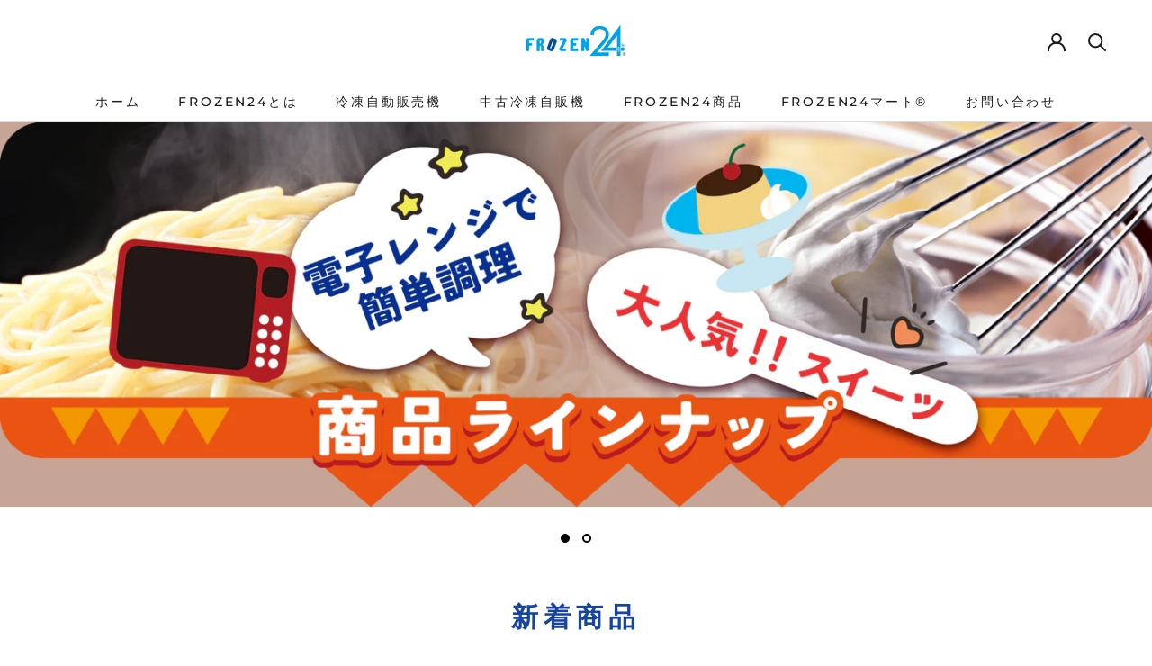

--- FILE ---
content_type: text/html; charset=utf-8
request_url: https://frozen24.com/jv/collections/product-all
body_size: 22344
content:
<!doctype html>

<html class="no-js" lang="jv">
  <head>
    <meta charset="utf-8"> 
    <meta http-equiv="X-UA-Compatible" content="IE=edge,chrome=1">
    <meta name="viewport" content="width=device-width, initial-scale=1.0, height=device-height, minimum-scale=1.0, maximum-scale=1.0">
    <meta name="theme-color" content="">

    <title>
      新着商品 &ndash; FROZEN24
    </title><link rel="canonical" href="https://frozen24.com/jv/collections/product-all"><link rel="shortcut icon" href="//frozen24.com/cdn/shop/files/p_f24_rogo_b_96x.png?v=1673506866" type="image/png"><meta property="og:type" content="website">
  <meta property="og:title" content="新着商品">
  <meta property="og:image" content="http://frozen24.com/cdn/shop/files/01_Web600_900_maruya_j_betou_katsu_don_25.jpg?v=1757311823">
  <meta property="og:image:secure_url" content="https://frozen24.com/cdn/shop/files/01_Web600_900_maruya_j_betou_katsu_don_25.jpg?v=1757311823">
  <meta property="og:image:width" content="600">
  <meta property="og:image:height" content="900"><meta property="og:url" content="https://frozen24.com/jv/collections/product-all">
<meta property="og:site_name" content="FROZEN24"><meta name="twitter:card" content="summary"><meta name="twitter:title" content="新着商品">
  <meta name="twitter:description" content="">
  <meta name="twitter:image" content="https://frozen24.com/cdn/shop/files/01_Web600_900_maruya_j_betou_katsu_don_25_600x600_crop_center.jpg?v=1757311823">
    <style>
  @font-face {
  font-family: Montserrat;
  font-weight: 500;
  font-style: normal;
  font-display: fallback;
  src: url("//frozen24.com/cdn/fonts/montserrat/montserrat_n5.07ef3781d9c78c8b93c98419da7ad4fbeebb6635.woff2") format("woff2"),
       url("//frozen24.com/cdn/fonts/montserrat/montserrat_n5.adf9b4bd8b0e4f55a0b203cdd84512667e0d5e4d.woff") format("woff");
}

  @font-face {
  font-family: "Nunito Sans";
  font-weight: 400;
  font-style: normal;
  font-display: fallback;
  src: url("//frozen24.com/cdn/fonts/nunito_sans/nunitosans_n4.0276fe080df0ca4e6a22d9cb55aed3ed5ba6b1da.woff2") format("woff2"),
       url("//frozen24.com/cdn/fonts/nunito_sans/nunitosans_n4.b4964bee2f5e7fd9c3826447e73afe2baad607b7.woff") format("woff");
}


  @font-face {
  font-family: "Nunito Sans";
  font-weight: 700;
  font-style: normal;
  font-display: fallback;
  src: url("//frozen24.com/cdn/fonts/nunito_sans/nunitosans_n7.25d963ed46da26098ebeab731e90d8802d989fa5.woff2") format("woff2"),
       url("//frozen24.com/cdn/fonts/nunito_sans/nunitosans_n7.d32e3219b3d2ec82285d3027bd673efc61a996c8.woff") format("woff");
}

  @font-face {
  font-family: "Nunito Sans";
  font-weight: 400;
  font-style: italic;
  font-display: fallback;
  src: url("//frozen24.com/cdn/fonts/nunito_sans/nunitosans_i4.6e408730afac1484cf297c30b0e67c86d17fc586.woff2") format("woff2"),
       url("//frozen24.com/cdn/fonts/nunito_sans/nunitosans_i4.c9b6dcbfa43622b39a5990002775a8381942ae38.woff") format("woff");
}

  @font-face {
  font-family: "Nunito Sans";
  font-weight: 700;
  font-style: italic;
  font-display: fallback;
  src: url("//frozen24.com/cdn/fonts/nunito_sans/nunitosans_i7.8c1124729eec046a321e2424b2acf328c2c12139.woff2") format("woff2"),
       url("//frozen24.com/cdn/fonts/nunito_sans/nunitosans_i7.af4cda04357273e0996d21184432bcb14651a64d.woff") format("woff");
}


  :root {
    --heading-font-family : Montserrat, sans-serif;
    --heading-font-weight : 500;
    --heading-font-style  : normal;

    --text-font-family : "Nunito Sans", sans-serif;
    --text-font-weight : 400;
    --text-font-style  : normal;

    --base-text-font-size   : 16px;
    --default-text-font-size: 14px;--background          : #ffffff;
    --background-rgb      : 255, 255, 255;
    --light-background    : #ffffff;
    --light-background-rgb: 255, 255, 255;
    --heading-color       : #1c1b1b;
    --text-color          : #1c1b1b;
    --text-color-rgb      : 28, 27, 27;
    --text-color-light    : #6a6a6a;
    --text-color-light-rgb: 106, 106, 106;
    --link-color          : #6a6a6a;
    --link-color-rgb      : 106, 106, 106;
    --border-color        : #dddddd;
    --border-color-rgb    : 221, 221, 221;

    --button-background    : #1c1b1b;
    --button-background-rgb: 28, 27, 27;
    --button-text-color    : #ffffff;

    --header-background       : #ffffff;
    --header-heading-color    : #1c1b1b;
    --header-light-text-color : #6a6a6a;
    --header-border-color     : #dddddd;

    --footer-background    : #ffffff;
    --footer-text-color    : #6a6a6a;
    --footer-heading-color : #1c1b1b;
    --footer-border-color  : #e9e9e9;

    --navigation-background      : #ffffff;
    --navigation-background-rgb  : 255, 255, 255;
    --navigation-text-color      : #1c1b1b;
    --navigation-text-color-light: rgba(28, 27, 27, 0.5);
    --navigation-border-color    : rgba(28, 27, 27, 0.25);

    --newsletter-popup-background     : #1c1b1b;
    --newsletter-popup-text-color     : #ffffff;
    --newsletter-popup-text-color-rgb : 255, 255, 255;

    --secondary-elements-background       : #1c1b1b;
    --secondary-elements-background-rgb   : 28, 27, 27;
    --secondary-elements-text-color       : #ffffff;
    --secondary-elements-text-color-light : rgba(255, 255, 255, 0.5);
    --secondary-elements-border-color     : rgba(255, 255, 255, 0.25);

    --product-sale-price-color    : #f94c43;
    --product-sale-price-color-rgb: 249, 76, 67;
    --product-star-rating: #f6a429;

    /* Shopify related variables */
    --payment-terms-background-color: #ffffff;

    /* Products */

    --horizontal-spacing-four-products-per-row: 60px;
        --horizontal-spacing-two-products-per-row : 60px;

    --vertical-spacing-four-products-per-row: 60px;
        --vertical-spacing-two-products-per-row : 75px;

    /* Animation */
    --drawer-transition-timing: cubic-bezier(0.645, 0.045, 0.355, 1);
    --header-base-height: 80px; /* We set a default for browsers that do not support CSS variables */

    /* Cursors */
    --cursor-zoom-in-svg    : url(//frozen24.com/cdn/shop/t/3/assets/cursor-zoom-in.svg?v=170532930330058140181660289477);
    --cursor-zoom-in-2x-svg : url(//frozen24.com/cdn/shop/t/3/assets/cursor-zoom-in-2x.svg?v=56685658183649387561660289477);
  }
</style>

<script>
  // IE11 does not have support for CSS variables, so we have to polyfill them
  if (!(((window || {}).CSS || {}).supports && window.CSS.supports('(--a: 0)'))) {
    const script = document.createElement('script');
    script.type = 'text/javascript';
    script.src = 'https://cdn.jsdelivr.net/npm/css-vars-ponyfill@2';
    script.onload = function() {
      cssVars({});
    };

    document.getElementsByTagName('head')[0].appendChild(script);
  }
</script>

    <script>window.performance && window.performance.mark && window.performance.mark('shopify.content_for_header.start');</script><meta id="shopify-digital-wallet" name="shopify-digital-wallet" content="/62244880566/digital_wallets/dialog">
<meta name="shopify-checkout-api-token" content="af8f5a96df41483cca9916d7b3b81c79">
<meta id="in-context-paypal-metadata" data-shop-id="62244880566" data-venmo-supported="false" data-environment="production" data-locale="en_US" data-paypal-v4="true" data-currency="JPY">
<link rel="alternate" type="application/atom+xml" title="Feed" href="/jv/collections/product-all.atom" />
<link rel="next" href="/jv/collections/product-all?page=2">
<link rel="alternate" hreflang="x-default" href="https://frozen24.com/collections/product-all">
<link rel="alternate" hreflang="ja" href="https://frozen24.com/collections/product-all">
<link rel="alternate" hreflang="jv" href="https://frozen24.com/jv/collections/product-all">
<link rel="alternate" type="application/json+oembed" href="https://frozen24.com/jv/collections/product-all.oembed">
<script async="async" src="/checkouts/internal/preloads.js?locale=jv-JP"></script>
<script id="shopify-features" type="application/json">{"accessToken":"af8f5a96df41483cca9916d7b3b81c79","betas":["rich-media-storefront-analytics"],"domain":"frozen24.com","predictiveSearch":false,"shopId":62244880566,"locale":"ja"}</script>
<script>var Shopify = Shopify || {};
Shopify.shop = "frozen24sobo.myshopify.com";
Shopify.locale = "jv";
Shopify.currency = {"active":"JPY","rate":"1.0"};
Shopify.country = "JP";
Shopify.theme = {"name":"frozen24\/main","id":130744680630,"schema_name":"Prestige","schema_version":"5.7.0","theme_store_id":null,"role":"main"};
Shopify.theme.handle = "null";
Shopify.theme.style = {"id":null,"handle":null};
Shopify.cdnHost = "frozen24.com/cdn";
Shopify.routes = Shopify.routes || {};
Shopify.routes.root = "/jv/";</script>
<script type="module">!function(o){(o.Shopify=o.Shopify||{}).modules=!0}(window);</script>
<script>!function(o){function n(){var o=[];function n(){o.push(Array.prototype.slice.apply(arguments))}return n.q=o,n}var t=o.Shopify=o.Shopify||{};t.loadFeatures=n(),t.autoloadFeatures=n()}(window);</script>
<script id="shop-js-analytics" type="application/json">{"pageType":"collection"}</script>
<script defer="defer" async type="module" src="//frozen24.com/cdn/shopifycloud/shop-js/modules/v2/client.init-shop-cart-sync_C5BV16lS.en.esm.js"></script>
<script defer="defer" async type="module" src="//frozen24.com/cdn/shopifycloud/shop-js/modules/v2/chunk.common_CygWptCX.esm.js"></script>
<script type="module">
  await import("//frozen24.com/cdn/shopifycloud/shop-js/modules/v2/client.init-shop-cart-sync_C5BV16lS.en.esm.js");
await import("//frozen24.com/cdn/shopifycloud/shop-js/modules/v2/chunk.common_CygWptCX.esm.js");

  window.Shopify.SignInWithShop?.initShopCartSync?.({"fedCMEnabled":true,"windoidEnabled":true});

</script>
<script>(function() {
  var isLoaded = false;
  function asyncLoad() {
    if (isLoaded) return;
    isLoaded = true;
    var urls = ["\/\/app.backinstock.org\/widget\/65428_1675167385.js?category=bis\u0026v=6\u0026shop=frozen24sobo.myshopify.com","https:\/\/asia-northeast1-affiliate-pr.cloudfunctions.net\/script?shop=frozen24sobo.myshopify.com"];
    for (var i = 0; i < urls.length; i++) {
      var s = document.createElement('script');
      s.type = 'text/javascript';
      s.async = true;
      s.src = urls[i];
      var x = document.getElementsByTagName('script')[0];
      x.parentNode.insertBefore(s, x);
    }
  };
  if(window.attachEvent) {
    window.attachEvent('onload', asyncLoad);
  } else {
    window.addEventListener('load', asyncLoad, false);
  }
})();</script>
<script id="__st">var __st={"a":62244880566,"offset":32400,"reqid":"6ea254b4-03a7-4823-91ec-32456f1d1271-1768700252","pageurl":"frozen24.com\/jv\/collections\/product-all","u":"2f5f6e90f91c","p":"collection","rtyp":"collection","rid":292917346486};</script>
<script>window.ShopifyPaypalV4VisibilityTracking = true;</script>
<script id="captcha-bootstrap">!function(){'use strict';const t='contact',e='account',n='new_comment',o=[[t,t],['blogs',n],['comments',n],[t,'customer']],c=[[e,'customer_login'],[e,'guest_login'],[e,'recover_customer_password'],[e,'create_customer']],r=t=>t.map((([t,e])=>`form[action*='/${t}']:not([data-nocaptcha='true']) input[name='form_type'][value='${e}']`)).join(','),a=t=>()=>t?[...document.querySelectorAll(t)].map((t=>t.form)):[];function s(){const t=[...o],e=r(t);return a(e)}const i='password',u='form_key',d=['recaptcha-v3-token','g-recaptcha-response','h-captcha-response',i],f=()=>{try{return window.sessionStorage}catch{return}},m='__shopify_v',_=t=>t.elements[u];function p(t,e,n=!1){try{const o=window.sessionStorage,c=JSON.parse(o.getItem(e)),{data:r}=function(t){const{data:e,action:n}=t;return t[m]||n?{data:e,action:n}:{data:t,action:n}}(c);for(const[e,n]of Object.entries(r))t.elements[e]&&(t.elements[e].value=n);n&&o.removeItem(e)}catch(o){console.error('form repopulation failed',{error:o})}}const l='form_type',E='cptcha';function T(t){t.dataset[E]=!0}const w=window,h=w.document,L='Shopify',v='ce_forms',y='captcha';let A=!1;((t,e)=>{const n=(g='f06e6c50-85a8-45c8-87d0-21a2b65856fe',I='https://cdn.shopify.com/shopifycloud/storefront-forms-hcaptcha/ce_storefront_forms_captcha_hcaptcha.v1.5.2.iife.js',D={infoText:'hCaptchaによる保護',privacyText:'プライバシー',termsText:'利用規約'},(t,e,n)=>{const o=w[L][v],c=o.bindForm;if(c)return c(t,g,e,D).then(n);var r;o.q.push([[t,g,e,D],n]),r=I,A||(h.body.append(Object.assign(h.createElement('script'),{id:'captcha-provider',async:!0,src:r})),A=!0)});var g,I,D;w[L]=w[L]||{},w[L][v]=w[L][v]||{},w[L][v].q=[],w[L][y]=w[L][y]||{},w[L][y].protect=function(t,e){n(t,void 0,e),T(t)},Object.freeze(w[L][y]),function(t,e,n,w,h,L){const[v,y,A,g]=function(t,e,n){const i=e?o:[],u=t?c:[],d=[...i,...u],f=r(d),m=r(i),_=r(d.filter((([t,e])=>n.includes(e))));return[a(f),a(m),a(_),s()]}(w,h,L),I=t=>{const e=t.target;return e instanceof HTMLFormElement?e:e&&e.form},D=t=>v().includes(t);t.addEventListener('submit',(t=>{const e=I(t);if(!e)return;const n=D(e)&&!e.dataset.hcaptchaBound&&!e.dataset.recaptchaBound,o=_(e),c=g().includes(e)&&(!o||!o.value);(n||c)&&t.preventDefault(),c&&!n&&(function(t){try{if(!f())return;!function(t){const e=f();if(!e)return;const n=_(t);if(!n)return;const o=n.value;o&&e.removeItem(o)}(t);const e=Array.from(Array(32),(()=>Math.random().toString(36)[2])).join('');!function(t,e){_(t)||t.append(Object.assign(document.createElement('input'),{type:'hidden',name:u})),t.elements[u].value=e}(t,e),function(t,e){const n=f();if(!n)return;const o=[...t.querySelectorAll(`input[type='${i}']`)].map((({name:t})=>t)),c=[...d,...o],r={};for(const[a,s]of new FormData(t).entries())c.includes(a)||(r[a]=s);n.setItem(e,JSON.stringify({[m]:1,action:t.action,data:r}))}(t,e)}catch(e){console.error('failed to persist form',e)}}(e),e.submit())}));const S=(t,e)=>{t&&!t.dataset[E]&&(n(t,e.some((e=>e===t))),T(t))};for(const o of['focusin','change'])t.addEventListener(o,(t=>{const e=I(t);D(e)&&S(e,y())}));const B=e.get('form_key'),M=e.get(l),P=B&&M;t.addEventListener('DOMContentLoaded',(()=>{const t=y();if(P)for(const e of t)e.elements[l].value===M&&p(e,B);[...new Set([...A(),...v().filter((t=>'true'===t.dataset.shopifyCaptcha))])].forEach((e=>S(e,t)))}))}(h,new URLSearchParams(w.location.search),n,t,e,['guest_login'])})(!0,!0)}();</script>
<script integrity="sha256-4kQ18oKyAcykRKYeNunJcIwy7WH5gtpwJnB7kiuLZ1E=" data-source-attribution="shopify.loadfeatures" defer="defer" src="//frozen24.com/cdn/shopifycloud/storefront/assets/storefront/load_feature-a0a9edcb.js" crossorigin="anonymous"></script>
<script data-source-attribution="shopify.dynamic_checkout.dynamic.init">var Shopify=Shopify||{};Shopify.PaymentButton=Shopify.PaymentButton||{isStorefrontPortableWallets:!0,init:function(){window.Shopify.PaymentButton.init=function(){};var t=document.createElement("script");t.src="https://frozen24.com/cdn/shopifycloud/portable-wallets/latest/portable-wallets.ja.js",t.type="module",document.head.appendChild(t)}};
</script>
<script data-source-attribution="shopify.dynamic_checkout.buyer_consent">
  function portableWalletsHideBuyerConsent(e){var t=document.getElementById("shopify-buyer-consent"),n=document.getElementById("shopify-subscription-policy-button");t&&n&&(t.classList.add("hidden"),t.setAttribute("aria-hidden","true"),n.removeEventListener("click",e))}function portableWalletsShowBuyerConsent(e){var t=document.getElementById("shopify-buyer-consent"),n=document.getElementById("shopify-subscription-policy-button");t&&n&&(t.classList.remove("hidden"),t.removeAttribute("aria-hidden"),n.addEventListener("click",e))}window.Shopify?.PaymentButton&&(window.Shopify.PaymentButton.hideBuyerConsent=portableWalletsHideBuyerConsent,window.Shopify.PaymentButton.showBuyerConsent=portableWalletsShowBuyerConsent);
</script>
<script data-source-attribution="shopify.dynamic_checkout.cart.bootstrap">document.addEventListener("DOMContentLoaded",(function(){function t(){return document.querySelector("shopify-accelerated-checkout-cart, shopify-accelerated-checkout")}if(t())Shopify.PaymentButton.init();else{new MutationObserver((function(e,n){t()&&(Shopify.PaymentButton.init(),n.disconnect())})).observe(document.body,{childList:!0,subtree:!0})}}));
</script>
<link id="shopify-accelerated-checkout-styles" rel="stylesheet" media="screen" href="https://frozen24.com/cdn/shopifycloud/portable-wallets/latest/accelerated-checkout-backwards-compat.css" crossorigin="anonymous">
<style id="shopify-accelerated-checkout-cart">
        #shopify-buyer-consent {
  margin-top: 1em;
  display: inline-block;
  width: 100%;
}

#shopify-buyer-consent.hidden {
  display: none;
}

#shopify-subscription-policy-button {
  background: none;
  border: none;
  padding: 0;
  text-decoration: underline;
  font-size: inherit;
  cursor: pointer;
}

#shopify-subscription-policy-button::before {
  box-shadow: none;
}

      </style>

<script>window.performance && window.performance.mark && window.performance.mark('shopify.content_for_header.end');</script>

    <link rel="stylesheet" href="//frozen24.com/cdn/shop/t/3/assets/theme.css?v=116177026652162152281665856251">
    <link href="https://fonts.googleapis.com/icon?family=Material+Icons" rel="stylesheet">
    <link rel="stylesheet" href="https://fonts.googleapis.com/css2?family=Material+Symbols+Outlined:opsz,wght,FILL,GRAD@48,400,0,0" />
    <script>// This allows to expose several variables to the global scope, to be used in scripts
      window.theme = {
        pageType: "collection",
        moneyFormat: "¥{{amount_no_decimals}}",
        moneyWithCurrencyFormat: "¥{{amount_no_decimals}} JPY",
        currencyCodeEnabled: false,
        productImageSize: "natural",
        searchMode: "product,article",
        showPageTransition: false,
        showElementStaggering: true,
        showImageZooming: true
      };

      window.routes = {
        rootUrl: "\/jv",
        rootUrlWithoutSlash: "\/jv",
        cartUrl: "\/jv\/cart",
        cartAddUrl: "\/jv\/cart\/add",
        cartChangeUrl: "\/jv\/cart\/change",
        searchUrl: "\/jv\/search",
        productRecommendationsUrl: "\/jv\/recommendations\/products"
      };

      window.languages = {
        cartAddNote: "注文メモを追加",
        cartEditNote: "注文メモを変更",
        productImageLoadingError: "この画像を読み込めませんでした。 ページをリロードしてください。",
        productFormAddToCart: "カートに追加する",
        productFormUnavailable: "お取り扱いできません",
        productFormSoldOut: "売り切れ",
        shippingEstimatorOneResult: "1つのオプションが利用可能：",
        shippingEstimatorMoreResults: "{{count}}つのオプションが利用可能：",
        shippingEstimatorNoResults: "配送が見つかりませんでした"
      };

      window.lazySizesConfig = {
        loadHidden: false,
        hFac: 0.5,
        expFactor: 2,
        ricTimeout: 150,
        lazyClass: 'Image--lazyLoad',
        loadingClass: 'Image--lazyLoading',
        loadedClass: 'Image--lazyLoaded'
      };

      document.documentElement.className = document.documentElement.className.replace('no-js', 'js');
      document.documentElement.style.setProperty('--window-height', window.innerHeight + 'px');

      // We do a quick detection of some features (we could use Modernizr but for so little...)
      (function() {
        document.documentElement.className += ((window.CSS && window.CSS.supports('(position: sticky) or (position: -webkit-sticky)')) ? ' supports-sticky' : ' no-supports-sticky');
        document.documentElement.className += (window.matchMedia('(-moz-touch-enabled: 1), (hover: none)')).matches ? ' no-supports-hover' : ' supports-hover';
      }());

      
    </script>

    <script src="//frozen24.com/cdn/shop/t/3/assets/lazysizes.min.js?v=174358363404432586981660289468" async></script><script src="//frozen24.com/cdn/shop/t/3/assets/libs.min.js?v=26178543184394469741660289468" defer></script>
    <script src="//frozen24.com/cdn/shop/t/3/assets/theme.js?v=131391979391213897721664682033" defer></script>
    <script src="//frozen24.com/cdn/shop/t/3/assets/custom.js?v=183944157590872491501660289469" defer></script>

    <script>
      (function () {
        window.onpageshow = function() {
          if (window.theme.showPageTransition) {
            var pageTransition = document.querySelector('.PageTransition');

            if (pageTransition) {
              pageTransition.style.visibility = 'visible';
              pageTransition.style.opacity = '0';
            }
          }

          // When the page is loaded from the cache, we have to reload the cart content
          document.documentElement.dispatchEvent(new CustomEvent('cart:refresh', {
            bubbles: true
          }));
        };
      })();
    </script>

    


  <script type="application/ld+json">
  {
    "@context": "http://schema.org",
    "@type": "BreadcrumbList",
  "itemListElement": [{
      "@type": "ListItem",
      "position": 1,
      "name": "ホームページ",
      "item": "https://frozen24.com"
    },{
          "@type": "ListItem",
          "position": 2,
          "name": "新着商品",
          "item": "https://frozen24.com/jv/collections/product-all"
        }]
  }
  </script>

  <link href="https://monorail-edge.shopifysvc.com" rel="dns-prefetch">
<script>(function(){if ("sendBeacon" in navigator && "performance" in window) {try {var session_token_from_headers = performance.getEntriesByType('navigation')[0].serverTiming.find(x => x.name == '_s').description;} catch {var session_token_from_headers = undefined;}var session_cookie_matches = document.cookie.match(/_shopify_s=([^;]*)/);var session_token_from_cookie = session_cookie_matches && session_cookie_matches.length === 2 ? session_cookie_matches[1] : "";var session_token = session_token_from_headers || session_token_from_cookie || "";function handle_abandonment_event(e) {var entries = performance.getEntries().filter(function(entry) {return /monorail-edge.shopifysvc.com/.test(entry.name);});if (!window.abandonment_tracked && entries.length === 0) {window.abandonment_tracked = true;var currentMs = Date.now();var navigation_start = performance.timing.navigationStart;var payload = {shop_id: 62244880566,url: window.location.href,navigation_start,duration: currentMs - navigation_start,session_token,page_type: "collection"};window.navigator.sendBeacon("https://monorail-edge.shopifysvc.com/v1/produce", JSON.stringify({schema_id: "online_store_buyer_site_abandonment/1.1",payload: payload,metadata: {event_created_at_ms: currentMs,event_sent_at_ms: currentMs}}));}}window.addEventListener('pagehide', handle_abandonment_event);}}());</script>
<script id="web-pixels-manager-setup">(function e(e,d,r,n,o){if(void 0===o&&(o={}),!Boolean(null===(a=null===(i=window.Shopify)||void 0===i?void 0:i.analytics)||void 0===a?void 0:a.replayQueue)){var i,a;window.Shopify=window.Shopify||{};var t=window.Shopify;t.analytics=t.analytics||{};var s=t.analytics;s.replayQueue=[],s.publish=function(e,d,r){return s.replayQueue.push([e,d,r]),!0};try{self.performance.mark("wpm:start")}catch(e){}var l=function(){var e={modern:/Edge?\/(1{2}[4-9]|1[2-9]\d|[2-9]\d{2}|\d{4,})\.\d+(\.\d+|)|Firefox\/(1{2}[4-9]|1[2-9]\d|[2-9]\d{2}|\d{4,})\.\d+(\.\d+|)|Chrom(ium|e)\/(9{2}|\d{3,})\.\d+(\.\d+|)|(Maci|X1{2}).+ Version\/(15\.\d+|(1[6-9]|[2-9]\d|\d{3,})\.\d+)([,.]\d+|)( \(\w+\)|)( Mobile\/\w+|) Safari\/|Chrome.+OPR\/(9{2}|\d{3,})\.\d+\.\d+|(CPU[ +]OS|iPhone[ +]OS|CPU[ +]iPhone|CPU IPhone OS|CPU iPad OS)[ +]+(15[._]\d+|(1[6-9]|[2-9]\d|\d{3,})[._]\d+)([._]\d+|)|Android:?[ /-](13[3-9]|1[4-9]\d|[2-9]\d{2}|\d{4,})(\.\d+|)(\.\d+|)|Android.+Firefox\/(13[5-9]|1[4-9]\d|[2-9]\d{2}|\d{4,})\.\d+(\.\d+|)|Android.+Chrom(ium|e)\/(13[3-9]|1[4-9]\d|[2-9]\d{2}|\d{4,})\.\d+(\.\d+|)|SamsungBrowser\/([2-9]\d|\d{3,})\.\d+/,legacy:/Edge?\/(1[6-9]|[2-9]\d|\d{3,})\.\d+(\.\d+|)|Firefox\/(5[4-9]|[6-9]\d|\d{3,})\.\d+(\.\d+|)|Chrom(ium|e)\/(5[1-9]|[6-9]\d|\d{3,})\.\d+(\.\d+|)([\d.]+$|.*Safari\/(?![\d.]+ Edge\/[\d.]+$))|(Maci|X1{2}).+ Version\/(10\.\d+|(1[1-9]|[2-9]\d|\d{3,})\.\d+)([,.]\d+|)( \(\w+\)|)( Mobile\/\w+|) Safari\/|Chrome.+OPR\/(3[89]|[4-9]\d|\d{3,})\.\d+\.\d+|(CPU[ +]OS|iPhone[ +]OS|CPU[ +]iPhone|CPU IPhone OS|CPU iPad OS)[ +]+(10[._]\d+|(1[1-9]|[2-9]\d|\d{3,})[._]\d+)([._]\d+|)|Android:?[ /-](13[3-9]|1[4-9]\d|[2-9]\d{2}|\d{4,})(\.\d+|)(\.\d+|)|Mobile Safari.+OPR\/([89]\d|\d{3,})\.\d+\.\d+|Android.+Firefox\/(13[5-9]|1[4-9]\d|[2-9]\d{2}|\d{4,})\.\d+(\.\d+|)|Android.+Chrom(ium|e)\/(13[3-9]|1[4-9]\d|[2-9]\d{2}|\d{4,})\.\d+(\.\d+|)|Android.+(UC? ?Browser|UCWEB|U3)[ /]?(15\.([5-9]|\d{2,})|(1[6-9]|[2-9]\d|\d{3,})\.\d+)\.\d+|SamsungBrowser\/(5\.\d+|([6-9]|\d{2,})\.\d+)|Android.+MQ{2}Browser\/(14(\.(9|\d{2,})|)|(1[5-9]|[2-9]\d|\d{3,})(\.\d+|))(\.\d+|)|K[Aa][Ii]OS\/(3\.\d+|([4-9]|\d{2,})\.\d+)(\.\d+|)/},d=e.modern,r=e.legacy,n=navigator.userAgent;return n.match(d)?"modern":n.match(r)?"legacy":"unknown"}(),u="modern"===l?"modern":"legacy",c=(null!=n?n:{modern:"",legacy:""})[u],f=function(e){return[e.baseUrl,"/wpm","/b",e.hashVersion,"modern"===e.buildTarget?"m":"l",".js"].join("")}({baseUrl:d,hashVersion:r,buildTarget:u}),m=function(e){var d=e.version,r=e.bundleTarget,n=e.surface,o=e.pageUrl,i=e.monorailEndpoint;return{emit:function(e){var a=e.status,t=e.errorMsg,s=(new Date).getTime(),l=JSON.stringify({metadata:{event_sent_at_ms:s},events:[{schema_id:"web_pixels_manager_load/3.1",payload:{version:d,bundle_target:r,page_url:o,status:a,surface:n,error_msg:t},metadata:{event_created_at_ms:s}}]});if(!i)return console&&console.warn&&console.warn("[Web Pixels Manager] No Monorail endpoint provided, skipping logging."),!1;try{return self.navigator.sendBeacon.bind(self.navigator)(i,l)}catch(e){}var u=new XMLHttpRequest;try{return u.open("POST",i,!0),u.setRequestHeader("Content-Type","text/plain"),u.send(l),!0}catch(e){return console&&console.warn&&console.warn("[Web Pixels Manager] Got an unhandled error while logging to Monorail."),!1}}}}({version:r,bundleTarget:l,surface:e.surface,pageUrl:self.location.href,monorailEndpoint:e.monorailEndpoint});try{o.browserTarget=l,function(e){var d=e.src,r=e.async,n=void 0===r||r,o=e.onload,i=e.onerror,a=e.sri,t=e.scriptDataAttributes,s=void 0===t?{}:t,l=document.createElement("script"),u=document.querySelector("head"),c=document.querySelector("body");if(l.async=n,l.src=d,a&&(l.integrity=a,l.crossOrigin="anonymous"),s)for(var f in s)if(Object.prototype.hasOwnProperty.call(s,f))try{l.dataset[f]=s[f]}catch(e){}if(o&&l.addEventListener("load",o),i&&l.addEventListener("error",i),u)u.appendChild(l);else{if(!c)throw new Error("Did not find a head or body element to append the script");c.appendChild(l)}}({src:f,async:!0,onload:function(){if(!function(){var e,d;return Boolean(null===(d=null===(e=window.Shopify)||void 0===e?void 0:e.analytics)||void 0===d?void 0:d.initialized)}()){var d=window.webPixelsManager.init(e)||void 0;if(d){var r=window.Shopify.analytics;r.replayQueue.forEach((function(e){var r=e[0],n=e[1],o=e[2];d.publishCustomEvent(r,n,o)})),r.replayQueue=[],r.publish=d.publishCustomEvent,r.visitor=d.visitor,r.initialized=!0}}},onerror:function(){return m.emit({status:"failed",errorMsg:"".concat(f," has failed to load")})},sri:function(e){var d=/^sha384-[A-Za-z0-9+/=]+$/;return"string"==typeof e&&d.test(e)}(c)?c:"",scriptDataAttributes:o}),m.emit({status:"loading"})}catch(e){m.emit({status:"failed",errorMsg:(null==e?void 0:e.message)||"Unknown error"})}}})({shopId: 62244880566,storefrontBaseUrl: "https://frozen24.com",extensionsBaseUrl: "https://extensions.shopifycdn.com/cdn/shopifycloud/web-pixels-manager",monorailEndpoint: "https://monorail-edge.shopifysvc.com/unstable/produce_batch",surface: "storefront-renderer",enabledBetaFlags: ["2dca8a86"],webPixelsConfigList: [{"id":"480510134","configuration":"{\"config\":\"{\\\"pixel_id\\\":\\\"G-V9E595HF54\\\",\\\"gtag_events\\\":[{\\\"type\\\":\\\"purchase\\\",\\\"action_label\\\":\\\"G-V9E595HF54\\\"},{\\\"type\\\":\\\"page_view\\\",\\\"action_label\\\":\\\"G-V9E595HF54\\\"},{\\\"type\\\":\\\"view_item\\\",\\\"action_label\\\":\\\"G-V9E595HF54\\\"},{\\\"type\\\":\\\"search\\\",\\\"action_label\\\":\\\"G-V9E595HF54\\\"},{\\\"type\\\":\\\"add_to_cart\\\",\\\"action_label\\\":\\\"G-V9E595HF54\\\"},{\\\"type\\\":\\\"begin_checkout\\\",\\\"action_label\\\":\\\"G-V9E595HF54\\\"},{\\\"type\\\":\\\"add_payment_info\\\",\\\"action_label\\\":\\\"G-V9E595HF54\\\"}],\\\"enable_monitoring_mode\\\":false}\"}","eventPayloadVersion":"v1","runtimeContext":"OPEN","scriptVersion":"b2a88bafab3e21179ed38636efcd8a93","type":"APP","apiClientId":1780363,"privacyPurposes":[],"dataSharingAdjustments":{"protectedCustomerApprovalScopes":["read_customer_address","read_customer_email","read_customer_name","read_customer_personal_data","read_customer_phone"]}},{"id":"18153654","configuration":"{\"myshopifyDomain\":\"frozen24sobo.myshopify.com\"}","eventPayloadVersion":"v1","runtimeContext":"STRICT","scriptVersion":"23b97d18e2aa74363140dc29c9284e87","type":"APP","apiClientId":2775569,"privacyPurposes":["ANALYTICS","MARKETING","SALE_OF_DATA"],"dataSharingAdjustments":{"protectedCustomerApprovalScopes":["read_customer_address","read_customer_email","read_customer_name","read_customer_phone","read_customer_personal_data"]}},{"id":"shopify-app-pixel","configuration":"{}","eventPayloadVersion":"v1","runtimeContext":"STRICT","scriptVersion":"0450","apiClientId":"shopify-pixel","type":"APP","privacyPurposes":["ANALYTICS","MARKETING"]},{"id":"shopify-custom-pixel","eventPayloadVersion":"v1","runtimeContext":"LAX","scriptVersion":"0450","apiClientId":"shopify-pixel","type":"CUSTOM","privacyPurposes":["ANALYTICS","MARKETING"]}],isMerchantRequest: false,initData: {"shop":{"name":"FROZEN24","paymentSettings":{"currencyCode":"JPY"},"myshopifyDomain":"frozen24sobo.myshopify.com","countryCode":"JP","storefrontUrl":"https:\/\/frozen24.com\/jv"},"customer":null,"cart":null,"checkout":null,"productVariants":[],"purchasingCompany":null},},"https://frozen24.com/cdn","fcfee988w5aeb613cpc8e4bc33m6693e112",{"modern":"","legacy":""},{"shopId":"62244880566","storefrontBaseUrl":"https:\/\/frozen24.com","extensionBaseUrl":"https:\/\/extensions.shopifycdn.com\/cdn\/shopifycloud\/web-pixels-manager","surface":"storefront-renderer","enabledBetaFlags":"[\"2dca8a86\"]","isMerchantRequest":"false","hashVersion":"fcfee988w5aeb613cpc8e4bc33m6693e112","publish":"custom","events":"[[\"page_viewed\",{}],[\"collection_viewed\",{\"collection\":{\"id\":\"292917346486\",\"title\":\"新着商品\",\"productVariants\":[{\"price\":{\"amount\":1000.0,\"currencyCode\":\"JPY\"},\"product\":{\"title\":\"とんかつまるや特製かつ丼\",\"vendor\":\"FROZEN24\",\"id\":\"8302794834102\",\"untranslatedTitle\":\"とんかつまるや特製かつ丼\",\"url\":\"\/jv\/products\/%E3%81%A8%E3%82%93%E3%81%8B%E3%81%A4%E3%81%BE%E3%82%8B%E3%82%84%E7%89%B9%E8%A3%BD%E3%81%8B%E3%81%A4%E4%B8%BC\",\"type\":\"\"},\"id\":\"44255073665206\",\"image\":{\"src\":\"\/\/frozen24.com\/cdn\/shop\/files\/01_Web600_900_maruya_j_betou_katsu_don_25.jpg?v=1757311823\"},\"sku\":null,\"title\":\"Default Title\",\"untranslatedTitle\":\"Default Title\"},{\"price\":{\"amount\":1000.0,\"currencyCode\":\"JPY\"},\"product\":{\"title\":\"とんかつまるや特製かつカレー\",\"vendor\":\"FROZEN24\",\"id\":\"8302794735798\",\"untranslatedTitle\":\"とんかつまるや特製かつカレー\",\"url\":\"\/jv\/products\/%E3%81%A8%E3%82%93%E3%81%8B%E3%81%A4%E3%81%BE%E3%82%8B%E3%82%84%E7%89%B9%E8%A3%BD%E3%81%8B%E3%81%A4%E3%82%AB%E3%83%AC%E3%83%BC\",\"type\":\"\"},\"id\":\"44255073271990\",\"image\":{\"src\":\"\/\/frozen24.com\/cdn\/shop\/files\/01_Web600_900_maruya_j_betou_katsu_curry_25.jpg?v=1757311721\"},\"sku\":null,\"title\":\"Default Title\",\"untranslatedTitle\":\"Default Title\"},{\"price\":{\"amount\":550.0,\"currencyCode\":\"JPY\"},\"product\":{\"title\":\"KEYAKI Sweets　アニマルマカロン　ココア\",\"vendor\":\"FROZEN24\",\"id\":\"8212952187062\",\"untranslatedTitle\":\"KEYAKI Sweets　アニマルマカロン　ココア\",\"url\":\"\/jv\/products\/keyaki-sweets-%E3%82%A2%E3%83%8B%E3%83%9E%E3%83%AB%E3%83%9E%E3%82%AB%E3%83%AD%E3%83%B3-%E3%82%B3%E3%82%B3%E3%82%A2\",\"type\":\"\"},\"id\":\"43980604440758\",\"image\":{\"src\":\"\/\/frozen24.com\/cdn\/shop\/files\/01_Web600_900_ani_macaron_cocoa202505.jpg?v=1748501965\"},\"sku\":null,\"title\":\"Default Title\",\"untranslatedTitle\":\"Default Title\"},{\"price\":{\"amount\":550.0,\"currencyCode\":\"JPY\"},\"product\":{\"title\":\"KEYAKI Sweets　アニマルマカロン　ラズベリー\",\"vendor\":\"FROZEN24\",\"id\":\"8212950384822\",\"untranslatedTitle\":\"KEYAKI Sweets　アニマルマカロン　ラズベリー\",\"url\":\"\/jv\/products\/keyaki-sweets-%E3%82%A2%E3%83%8B%E3%83%9E%E3%83%AB%E3%83%9E%E3%82%AB%E3%83%AD%E3%83%B3-%E3%83%A9%E3%82%BA%E3%83%99%E3%83%AA%E3%83%BC\",\"type\":\"\"},\"id\":\"43980599623862\",\"image\":{\"src\":\"\/\/frozen24.com\/cdn\/shop\/files\/01_Web600_900_ani_macaron_raspberry202505.jpg?v=1748501949\"},\"sku\":null,\"title\":\"Default Title\",\"untranslatedTitle\":\"Default Title\"},{\"price\":{\"amount\":550.0,\"currencyCode\":\"JPY\"},\"product\":{\"title\":\"KEYAKI Sweets　アニマルマカロン　バナナ\",\"vendor\":\"FROZEN24\",\"id\":\"8212948910262\",\"untranslatedTitle\":\"KEYAKI Sweets　アニマルマカロン　バナナ\",\"url\":\"\/jv\/products\/keyaki-sweets-%E3%82%A2%E3%83%8B%E3%83%9E%E3%83%AB%E3%83%9E%E3%82%AB%E3%83%AD%E3%83%B3-%E3%82%AD%E3%83%A3%E3%83%A9%E3%83%A1%E3%83%AB%E3%83%8A%E3%83%83%E3%83%84-%E3%82%B3%E3%83%94%E3%83%BC-1\",\"type\":\"\"},\"id\":\"43980597690550\",\"image\":{\"src\":\"\/\/frozen24.com\/cdn\/shop\/files\/01_Web600_900_ani_macaron_banana202505.jpg?v=1748501924\"},\"sku\":null,\"title\":\"Default Title\",\"untranslatedTitle\":\"Default Title\"},{\"price\":{\"amount\":1000.0,\"currencyCode\":\"JPY\"},\"product\":{\"title\":\"鶏のせがれ　骨付き鶏\",\"vendor\":\"FROZEN24\",\"id\":\"8155136458934\",\"untranslatedTitle\":\"鶏のせがれ　骨付き鶏\",\"url\":\"\/jv\/products\/%E9%B6%8F%E3%81%AE%E3%81%9B%E3%81%8C%E3%82%8C-%E9%AA%A8%E4%BB%98%E3%81%8D%E9%B6%8F\",\"type\":\"\"},\"id\":\"43795869139126\",\"image\":{\"src\":\"\/\/frozen24.com\/cdn\/shop\/files\/01_Web600_900_maru_tori.jpg?v=1740054523\"},\"sku\":null,\"title\":\"Default Title\",\"untranslatedTitle\":\"Default Title\"},{\"price\":{\"amount\":1000.0,\"currencyCode\":\"JPY\"},\"product\":{\"title\":\"鶏のせがれ　もちもちまん丸餃子\",\"vendor\":\"FROZEN24\",\"id\":\"8155135180982\",\"untranslatedTitle\":\"鶏のせがれ　もちもちまん丸餃子\",\"url\":\"\/jv\/products\/%E9%B6%8F%E3%81%AE%E3%81%9B%E3%81%8C%E3%82%8C-%E3%82%82%E3%81%A1%E3%82%82%E3%81%A1%E3%81%BE%E3%82%93%E4%B8%B8%E9%A4%83%E5%AD%90\",\"type\":\"\"},\"id\":\"43795842072758\",\"image\":{\"src\":\"\/\/frozen24.com\/cdn\/shop\/files\/01_Web600_900_maru_gyoza.jpg?v=1740054350\"},\"sku\":null,\"title\":\"Default Title\",\"untranslatedTitle\":\"Default Title\"},{\"price\":{\"amount\":750.0,\"currencyCode\":\"JPY\"},\"product\":{\"title\":\"鶏のせがれ　でか唐揚げ　ヤンニョム\",\"vendor\":\"FROZEN24\",\"id\":\"8155134394550\",\"untranslatedTitle\":\"鶏のせがれ　でか唐揚げ　ヤンニョム\",\"url\":\"\/jv\/products\/%E9%B6%8F%E3%81%AE%E3%81%9B%E3%81%8C%E3%82%8C-%E3%81%A7%E3%81%8B%E5%94%90%E6%8F%9A%E3%81%92-%E3%83%A4%E3%83%B3%E3%83%8B%E3%83%A7%E3%83%A0\",\"type\":\"\"},\"id\":\"43795825426614\",\"image\":{\"src\":\"\/\/frozen24.com\/cdn\/shop\/files\/01_Web600_900_karaage_yangnyeom_6.jpg?v=1740054226\"},\"sku\":null,\"title\":\"Default Title\",\"untranslatedTitle\":\"Default Title\"},{\"price\":{\"amount\":750.0,\"currencyCode\":\"JPY\"},\"product\":{\"title\":\"鶏のせがれ　でか唐揚げ　ハニーマスタード\",\"vendor\":\"FROZEN24\",\"id\":\"8155133771958\",\"untranslatedTitle\":\"鶏のせがれ　でか唐揚げ　ハニーマスタード\",\"url\":\"\/jv\/products\/%E9%B6%8F%E3%81%AE%E3%81%9B%E3%81%8C%E3%82%8C-%E3%81%A7%E3%81%8B%E5%94%90%E6%8F%9A%E3%81%92-%E3%83%8F%E3%83%8B%E3%83%BC%E3%83%9E%E3%82%B9%E3%82%BF%E3%83%BC%E3%83%89\",\"type\":\"\"},\"id\":\"43795811205302\",\"image\":{\"src\":\"\/\/frozen24.com\/cdn\/shop\/files\/01_Web600_900_karaage_honey_mustard_6.jpg?v=1740054132\"},\"sku\":null,\"title\":\"Default Title\",\"untranslatedTitle\":\"Default Title\"},{\"price\":{\"amount\":700.0,\"currencyCode\":\"JPY\"},\"product\":{\"title\":\"鶏のせがれ　でか唐揚げ　旨塩\",\"vendor\":\"FROZEN24\",\"id\":\"8155133280438\",\"untranslatedTitle\":\"鶏のせがれ　でか唐揚げ　旨塩\",\"url\":\"\/jv\/products\/%E9%B6%8F%E3%81%AE%E3%81%9B%E3%81%8C%E3%82%8C-%E3%81%A7%E3%81%8B%E5%94%90%E6%8F%9A%E3%81%92-%E6%97%A8%E5%A1%A9\",\"type\":\"\"},\"id\":\"43795799572662\",\"image\":{\"src\":\"\/\/frozen24.com\/cdn\/shop\/files\/01_Web600_900_karaage_shio_6.jpg?v=1740054022\"},\"sku\":null,\"title\":\"Default Title\",\"untranslatedTitle\":\"Default Title\"},{\"price\":{\"amount\":700.0,\"currencyCode\":\"JPY\"},\"product\":{\"title\":\"鶏のせがれ　でか唐揚げ　醤油\",\"vendor\":\"FROZEN24\",\"id\":\"8155132723382\",\"untranslatedTitle\":\"鶏のせがれ　でか唐揚げ　醤油\",\"url\":\"\/jv\/products\/%E9%B6%8F%E3%81%AE%E3%81%9B%E3%81%8C%E3%82%8C-%E3%81%A7%E3%81%8B%E5%94%90%E6%8F%9A%E3%81%92-%E9%86%A4%E6%B2%B9\",\"type\":\"\"},\"id\":\"43795784040630\",\"image\":{\"src\":\"\/\/frozen24.com\/cdn\/shop\/files\/01_Web600_900_karaage_tare_6.jpg?v=1740053940\"},\"sku\":null,\"title\":\"Default Title\",\"untranslatedTitle\":\"Default Title\"},{\"price\":{\"amount\":1000.0,\"currencyCode\":\"JPY\"},\"product\":{\"title\":\"鶏のせがれ　もつ煮込み\",\"vendor\":\"FROZEN24\",\"id\":\"8155131707574\",\"untranslatedTitle\":\"鶏のせがれ　もつ煮込み\",\"url\":\"\/jv\/products\/%E9%B6%8F%E3%81%AE%E3%81%9B%E3%81%8C%E3%82%8C-%E3%82%82%E3%81%A4%E7%85%AE%E8%BE%BC%E3%81%BF\",\"type\":\"\"},\"id\":\"43795761037494\",\"image\":{\"src\":\"\/\/frozen24.com\/cdn\/shop\/files\/01_Web600_900_motsun.jpg?v=1740053792\"},\"sku\":null,\"title\":\"Default Title\",\"untranslatedTitle\":\"Default Title\"},{\"price\":{\"amount\":1200.0,\"currencyCode\":\"JPY\"},\"product\":{\"title\":\"鶏のせがれ　つくね5本×でか唐揚げ4個\",\"vendor\":\"FROZEN24\",\"id\":\"8154468188342\",\"untranslatedTitle\":\"鶏のせがれ　つくね5本×でか唐揚げ4個\",\"url\":\"\/jv\/products\/%E9%B6%8F%E3%81%AE%E3%81%9B%E3%81%8C%E3%82%8C-%E3%81%A4%E3%81%8F%E3%81%AD5%E6%9C%AC-%E3%81%A7%E3%81%8B%E5%94%90%E6%8F%9A%E3%81%924%E5%80%8B\",\"type\":\"\"},\"id\":\"43792146366646\",\"image\":{\"src\":\"\/\/frozen24.com\/cdn\/shop\/files\/01_Web600_900_tukune5_age4.jpg?v=1739943432\"},\"sku\":null,\"title\":\"Default Title\",\"untranslatedTitle\":\"Default Title\"},{\"price\":{\"amount\":800.0,\"currencyCode\":\"JPY\"},\"product\":{\"title\":\"鶏のせがれ　焼き鳥　塩\",\"vendor\":\"FROZEN24\",\"id\":\"8136120697014\",\"untranslatedTitle\":\"鶏のせがれ　焼き鳥　塩\",\"url\":\"\/jv\/products\/%E9%B6%8F%E3%81%AE%E3%81%9B%E3%81%8C%E3%82%8C-%E7%84%BC%E3%81%8D%E9%B3%A5-%E5%A1%A9\",\"type\":\"\"},\"id\":\"43718192136374\",\"image\":{\"src\":\"\/\/frozen24.com\/cdn\/shop\/files\/01_Web600_900_yakitori_5_shio.jpg?v=1736497931\"},\"sku\":null,\"title\":\"Default Title\",\"untranslatedTitle\":\"Default Title\"},{\"price\":{\"amount\":800.0,\"currencyCode\":\"JPY\"},\"product\":{\"title\":\"鶏のせがれ　焼き鳥　タレ\",\"vendor\":\"FROZEN24\",\"id\":\"8136120631478\",\"untranslatedTitle\":\"鶏のせがれ　焼き鳥　タレ\",\"url\":\"\/jv\/products\/%E9%B6%8F%E3%81%AE%E3%81%9B%E3%81%8C%E3%82%8C-%E7%84%BC%E3%81%8D%E9%B3%A5-%E3%82%BF%E3%83%AC\",\"type\":\"\"},\"id\":\"43718191972534\",\"image\":{\"src\":\"\/\/frozen24.com\/cdn\/shop\/files\/01_Web600_900_yakitori_5_tare.jpg?v=1736497857\"},\"sku\":null,\"title\":\"Default Title\",\"untranslatedTitle\":\"Default Title\"},{\"price\":{\"amount\":1200.0,\"currencyCode\":\"JPY\"},\"product\":{\"title\":\"鶏のせがれ　鶏皮ぐるぐる5本×でか唐揚げ4個\",\"vendor\":\"FROZEN24\",\"id\":\"8136117420214\",\"untranslatedTitle\":\"鶏のせがれ　鶏皮ぐるぐる5本×でか唐揚げ4個\",\"url\":\"\/jv\/products\/%E9%B6%8F%E3%81%AE%E3%81%9B%E3%81%8C%E3%82%8C-%E9%B6%8F%E7%9A%AE%E3%81%90%E3%82%8B%E3%81%90%E3%82%8B5%E6%9C%AC-%E3%81%A7%E3%81%8B%E5%94%90%E6%8F%9A%E3%81%924%E5%80%8B\",\"type\":\"\"},\"id\":\"43718165823670\",\"image\":{\"src\":\"\/\/frozen24.com\/cdn\/shop\/files\/01_Web600_900_kawa_guruguru5_age4.jpg?v=1736495083\"},\"sku\":null,\"title\":\"Default Title\",\"untranslatedTitle\":\"Default Title\"},{\"price\":{\"amount\":1200.0,\"currencyCode\":\"JPY\"},\"product\":{\"title\":\"鶏のせがれ　鶏皮ぐるぐる5本×つくね5本\",\"vendor\":\"FROZEN24\",\"id\":\"8136117059766\",\"untranslatedTitle\":\"鶏のせがれ　鶏皮ぐるぐる5本×つくね5本\",\"url\":\"\/jv\/products\/%E9%B6%8F%E3%81%AE%E3%81%9B%E3%81%8C%E3%82%8C-%E9%B6%8F%E7%9A%AE%E3%81%90%E3%82%8B%E3%81%90%E3%82%8B5%E6%9C%AC-%E3%81%A4%E3%81%8F%E3%81%AD5%E6%9C%AC\",\"type\":\"\"},\"id\":\"43718164250806\",\"image\":{\"src\":\"\/\/frozen24.com\/cdn\/shop\/files\/01_Web600_900_kawa_guruguru5_tsukune5.jpg?v=1736494662\"},\"sku\":null,\"title\":\"Default Title\",\"untranslatedTitle\":\"Default Title\"},{\"price\":{\"amount\":1200.0,\"currencyCode\":\"JPY\"},\"product\":{\"title\":\"鶏のせがれ　鶏皮ぐるぐる10本\",\"vendor\":\"FROZEN24\",\"id\":\"8136116732086\",\"untranslatedTitle\":\"鶏のせがれ　鶏皮ぐるぐる10本\",\"url\":\"\/jv\/products\/%E9%B6%8F%E3%81%AE%E3%81%9B%E3%81%8C%E3%82%8C-%E9%B6%8F%E7%9A%AE%E3%81%90%E3%82%8B%E3%81%90%E3%82%8B10%E6%9C%AC\",\"type\":\"\"},\"id\":\"43718161694902\",\"image\":{\"src\":\"\/\/frozen24.com\/cdn\/shop\/files\/01_Web600_900_kawa_guruguru_1704ec34-fd3d-4153-9075-5f08519bf5e4.jpg?v=1736494396\"},\"sku\":null,\"title\":\"Default Title\",\"untranslatedTitle\":\"Default Title\"},{\"price\":{\"amount\":850.0,\"currencyCode\":\"JPY\"},\"product\":{\"title\":\"パティスリー魔法庵　台湾カステラ（いちご）\",\"vendor\":\"FROZEN24\",\"id\":\"8067458531510\",\"untranslatedTitle\":\"パティスリー魔法庵　台湾カステラ（いちご）\",\"url\":\"\/jv\/products\/%E3%83%91%E3%83%86%E3%82%A3%E3%82%B9%E3%83%AA%E3%83%BC%E9%AD%94%E6%B3%95%E5%BA%B5-%E5%8F%B0%E6%B9%BE%E3%82%AB%E3%82%B9%E3%83%86%E3%83%A9-%E3%81%84%E3%81%A1%E3%81%94\",\"type\":\"\"},\"id\":\"43448609570998\",\"image\":{\"src\":\"\/\/frozen24.com\/cdn\/shop\/files\/01_Web600_900_mahoani_Castella_strawberry.jpg?v=1725591834\"},\"sku\":null,\"title\":\"Default Title\",\"untranslatedTitle\":\"Default Title\"},{\"price\":{\"amount\":850.0,\"currencyCode\":\"JPY\"},\"product\":{\"title\":\"パティスリー魔法庵　台湾カステラ（ショコラ）\",\"vendor\":\"FROZEN24\",\"id\":\"8067457122486\",\"untranslatedTitle\":\"パティスリー魔法庵　台湾カステラ（ショコラ）\",\"url\":\"\/jv\/products\/%E3%83%91%E3%83%86%E3%82%A3%E3%82%B9%E3%83%AA%E3%83%BC%E9%AD%94%E6%B3%95%E5%BA%B5-%E5%8F%B0%E6%B9%BE%E3%82%AB%E3%82%B9%E3%83%86%E3%83%A9-%E3%82%B7%E3%83%A7%E3%82%B3%E3%83%A9\",\"type\":\"\"},\"id\":\"43448607604918\",\"image\":{\"src\":\"\/\/frozen24.com\/cdn\/shop\/files\/01_Web600_900_mahoani_Castella_chocolate.jpg?v=1725591757\"},\"sku\":null,\"title\":\"Default Title\",\"untranslatedTitle\":\"Default Title\"},{\"price\":{\"amount\":850.0,\"currencyCode\":\"JPY\"},\"product\":{\"title\":\"パティスリー魔法庵　台湾カステラ（紅茶）\",\"vendor\":\"FROZEN24\",\"id\":\"8067453878454\",\"untranslatedTitle\":\"パティスリー魔法庵　台湾カステラ（紅茶）\",\"url\":\"\/jv\/products\/%E3%83%91%E3%83%86%E3%82%A3%E3%82%B9%E3%83%AA%E3%83%BC%E9%AD%94%E6%B3%95%E5%BA%B5-%E5%8F%B0%E6%B9%BE%E3%82%AB%E3%82%B9%E3%83%86%E3%83%A9-%E7%B4%85%E8%8C%B6\",\"type\":\"\"},\"id\":\"43448604262582\",\"image\":{\"src\":\"\/\/frozen24.com\/cdn\/shop\/files\/01_Web600_900_mahoani_Castella_Tea.jpg?v=1725591673\"},\"sku\":null,\"title\":\"Default Title\",\"untranslatedTitle\":\"Default Title\"},{\"price\":{\"amount\":800.0,\"currencyCode\":\"JPY\"},\"product\":{\"title\":\"パティスリー魔法庵　台湾カステラ（プレーン）\",\"vendor\":\"FROZEN24\",\"id\":\"8067426091190\",\"untranslatedTitle\":\"パティスリー魔法庵　台湾カステラ（プレーン）\",\"url\":\"\/jv\/products\/%E3%83%91%E3%83%86%E3%82%A3%E3%82%B9%E3%83%AA%E3%83%BC%E9%AD%94%E6%B3%95%E5%BA%B5-%E5%8F%B0%E6%B9%BE%E3%82%AB%E3%82%B9%E3%83%86%E3%83%A9-%E3%83%97%E3%83%AC%E3%83%BC%E3%83%B3\",\"type\":\"\"},\"id\":\"43448566808758\",\"image\":{\"src\":\"\/\/frozen24.com\/cdn\/shop\/files\/01_Web600_900_mahoani_Castella_plane.jpg?v=1725591459\"},\"sku\":null,\"title\":\"Default Title\",\"untranslatedTitle\":\"Default Title\"},{\"price\":{\"amount\":850.0,\"currencyCode\":\"JPY\"},\"product\":{\"title\":\"芦屋伊東屋　瀬戸内産真だこのたこ焼き\",\"vendor\":\"FROZEN24\",\"id\":\"8067416555702\",\"untranslatedTitle\":\"芦屋伊東屋　瀬戸内産真だこのたこ焼き\",\"url\":\"\/jv\/products\/%E8%8A%A6%E5%B1%8B%E4%BC%8A%E6%9D%B1%E5%B1%8B-%E7%80%AC%E6%88%B8%E5%86%85%E7%94%A3%E7%9C%9F%E3%81%A0%E3%81%93%E3%81%AE%E3%81%9F%E3%81%93%E7%84%BC%E3%81%8D\",\"type\":\"\"},\"id\":\"43448555307190\",\"image\":{\"src\":\"\/\/frozen24.com\/cdn\/shop\/files\/01_Web600_900_ashiya_itoya_takoyaki.jpg?v=1725589973\"},\"sku\":null,\"title\":\"Default Title\",\"untranslatedTitle\":\"Default Title\"},{\"price\":{\"amount\":1500.0,\"currencyCode\":\"JPY\"},\"product\":{\"title\":\"園食堂「幻の肉餃子」\",\"vendor\":\"FROZEN24\",\"id\":\"8054792716470\",\"untranslatedTitle\":\"園食堂「幻の肉餃子」\",\"url\":\"\/jv\/products\/%E5%9C%92%E9%A3%9F%E5%A0%82-%E5%B9%BB%E3%81%AE%E8%82%89%E9%A4%83%E5%AD%90\",\"type\":\"\"},\"id\":\"43418069106870\",\"image\":{\"src\":\"\/\/frozen24.com\/cdn\/shop\/files\/01_Web600_900_sono_gyoza_1.jpg?v=1724315972\"},\"sku\":null,\"title\":\"Default Title\",\"untranslatedTitle\":\"Default Title\"}]}}]]"});</script><script>
  window.ShopifyAnalytics = window.ShopifyAnalytics || {};
  window.ShopifyAnalytics.meta = window.ShopifyAnalytics.meta || {};
  window.ShopifyAnalytics.meta.currency = 'JPY';
  var meta = {"products":[{"id":8302794834102,"gid":"gid:\/\/shopify\/Product\/8302794834102","vendor":"FROZEN24","type":"","handle":"とんかつまるや特製かつ丼","variants":[{"id":44255073665206,"price":100000,"name":"とんかつまるや特製かつ丼","public_title":null,"sku":null}],"remote":false},{"id":8302794735798,"gid":"gid:\/\/shopify\/Product\/8302794735798","vendor":"FROZEN24","type":"","handle":"とんかつまるや特製かつカレー","variants":[{"id":44255073271990,"price":100000,"name":"とんかつまるや特製かつカレー","public_title":null,"sku":null}],"remote":false},{"id":8212952187062,"gid":"gid:\/\/shopify\/Product\/8212952187062","vendor":"FROZEN24","type":"","handle":"keyaki-sweets-アニマルマカロン-ココア","variants":[{"id":43980604440758,"price":55000,"name":"KEYAKI Sweets　アニマルマカロン　ココア","public_title":null,"sku":null}],"remote":false},{"id":8212950384822,"gid":"gid:\/\/shopify\/Product\/8212950384822","vendor":"FROZEN24","type":"","handle":"keyaki-sweets-アニマルマカロン-ラズベリー","variants":[{"id":43980599623862,"price":55000,"name":"KEYAKI Sweets　アニマルマカロン　ラズベリー","public_title":null,"sku":null}],"remote":false},{"id":8212948910262,"gid":"gid:\/\/shopify\/Product\/8212948910262","vendor":"FROZEN24","type":"","handle":"keyaki-sweets-アニマルマカロン-キャラメルナッツ-コピー-1","variants":[{"id":43980597690550,"price":55000,"name":"KEYAKI Sweets　アニマルマカロン　バナナ","public_title":null,"sku":null}],"remote":false},{"id":8155136458934,"gid":"gid:\/\/shopify\/Product\/8155136458934","vendor":"FROZEN24","type":"","handle":"鶏のせがれ-骨付き鶏","variants":[{"id":43795869139126,"price":100000,"name":"鶏のせがれ　骨付き鶏","public_title":null,"sku":null}],"remote":false},{"id":8155135180982,"gid":"gid:\/\/shopify\/Product\/8155135180982","vendor":"FROZEN24","type":"","handle":"鶏のせがれ-もちもちまん丸餃子","variants":[{"id":43795842072758,"price":100000,"name":"鶏のせがれ　もちもちまん丸餃子","public_title":null,"sku":null}],"remote":false},{"id":8155134394550,"gid":"gid:\/\/shopify\/Product\/8155134394550","vendor":"FROZEN24","type":"","handle":"鶏のせがれ-でか唐揚げ-ヤンニョム","variants":[{"id":43795825426614,"price":75000,"name":"鶏のせがれ　でか唐揚げ　ヤンニョム","public_title":null,"sku":null}],"remote":false},{"id":8155133771958,"gid":"gid:\/\/shopify\/Product\/8155133771958","vendor":"FROZEN24","type":"","handle":"鶏のせがれ-でか唐揚げ-ハニーマスタード","variants":[{"id":43795811205302,"price":75000,"name":"鶏のせがれ　でか唐揚げ　ハニーマスタード","public_title":null,"sku":null}],"remote":false},{"id":8155133280438,"gid":"gid:\/\/shopify\/Product\/8155133280438","vendor":"FROZEN24","type":"","handle":"鶏のせがれ-でか唐揚げ-旨塩","variants":[{"id":43795799572662,"price":70000,"name":"鶏のせがれ　でか唐揚げ　旨塩","public_title":null,"sku":null}],"remote":false},{"id":8155132723382,"gid":"gid:\/\/shopify\/Product\/8155132723382","vendor":"FROZEN24","type":"","handle":"鶏のせがれ-でか唐揚げ-醤油","variants":[{"id":43795784040630,"price":70000,"name":"鶏のせがれ　でか唐揚げ　醤油","public_title":null,"sku":null}],"remote":false},{"id":8155131707574,"gid":"gid:\/\/shopify\/Product\/8155131707574","vendor":"FROZEN24","type":"","handle":"鶏のせがれ-もつ煮込み","variants":[{"id":43795761037494,"price":100000,"name":"鶏のせがれ　もつ煮込み","public_title":null,"sku":null}],"remote":false},{"id":8154468188342,"gid":"gid:\/\/shopify\/Product\/8154468188342","vendor":"FROZEN24","type":"","handle":"鶏のせがれ-つくね5本-でか唐揚げ4個","variants":[{"id":43792146366646,"price":120000,"name":"鶏のせがれ　つくね5本×でか唐揚げ4個","public_title":null,"sku":null}],"remote":false},{"id":8136120697014,"gid":"gid:\/\/shopify\/Product\/8136120697014","vendor":"FROZEN24","type":"","handle":"鶏のせがれ-焼き鳥-塩","variants":[{"id":43718192136374,"price":80000,"name":"鶏のせがれ　焼き鳥　塩","public_title":null,"sku":null}],"remote":false},{"id":8136120631478,"gid":"gid:\/\/shopify\/Product\/8136120631478","vendor":"FROZEN24","type":"","handle":"鶏のせがれ-焼き鳥-タレ","variants":[{"id":43718191972534,"price":80000,"name":"鶏のせがれ　焼き鳥　タレ","public_title":null,"sku":null}],"remote":false},{"id":8136117420214,"gid":"gid:\/\/shopify\/Product\/8136117420214","vendor":"FROZEN24","type":"","handle":"鶏のせがれ-鶏皮ぐるぐる5本-でか唐揚げ4個","variants":[{"id":43718165823670,"price":120000,"name":"鶏のせがれ　鶏皮ぐるぐる5本×でか唐揚げ4個","public_title":null,"sku":null}],"remote":false},{"id":8136117059766,"gid":"gid:\/\/shopify\/Product\/8136117059766","vendor":"FROZEN24","type":"","handle":"鶏のせがれ-鶏皮ぐるぐる5本-つくね5本","variants":[{"id":43718164250806,"price":120000,"name":"鶏のせがれ　鶏皮ぐるぐる5本×つくね5本","public_title":null,"sku":null}],"remote":false},{"id":8136116732086,"gid":"gid:\/\/shopify\/Product\/8136116732086","vendor":"FROZEN24","type":"","handle":"鶏のせがれ-鶏皮ぐるぐる10本","variants":[{"id":43718161694902,"price":120000,"name":"鶏のせがれ　鶏皮ぐるぐる10本","public_title":null,"sku":null}],"remote":false},{"id":8067458531510,"gid":"gid:\/\/shopify\/Product\/8067458531510","vendor":"FROZEN24","type":"","handle":"パティスリー魔法庵-台湾カステラ-いちご","variants":[{"id":43448609570998,"price":85000,"name":"パティスリー魔法庵　台湾カステラ（いちご）","public_title":null,"sku":null}],"remote":false},{"id":8067457122486,"gid":"gid:\/\/shopify\/Product\/8067457122486","vendor":"FROZEN24","type":"","handle":"パティスリー魔法庵-台湾カステラ-ショコラ","variants":[{"id":43448607604918,"price":85000,"name":"パティスリー魔法庵　台湾カステラ（ショコラ）","public_title":null,"sku":null}],"remote":false},{"id":8067453878454,"gid":"gid:\/\/shopify\/Product\/8067453878454","vendor":"FROZEN24","type":"","handle":"パティスリー魔法庵-台湾カステラ-紅茶","variants":[{"id":43448604262582,"price":85000,"name":"パティスリー魔法庵　台湾カステラ（紅茶）","public_title":null,"sku":null}],"remote":false},{"id":8067426091190,"gid":"gid:\/\/shopify\/Product\/8067426091190","vendor":"FROZEN24","type":"","handle":"パティスリー魔法庵-台湾カステラ-プレーン","variants":[{"id":43448566808758,"price":80000,"name":"パティスリー魔法庵　台湾カステラ（プレーン）","public_title":null,"sku":null}],"remote":false},{"id":8067416555702,"gid":"gid:\/\/shopify\/Product\/8067416555702","vendor":"FROZEN24","type":"","handle":"芦屋伊東屋-瀬戸内産真だこのたこ焼き","variants":[{"id":43448555307190,"price":85000,"name":"芦屋伊東屋　瀬戸内産真だこのたこ焼き","public_title":null,"sku":null}],"remote":false},{"id":8054792716470,"gid":"gid:\/\/shopify\/Product\/8054792716470","vendor":"FROZEN24","type":"","handle":"園食堂-幻の肉餃子","variants":[{"id":43418069106870,"price":150000,"name":"園食堂「幻の肉餃子」","public_title":null,"sku":null}],"remote":false}],"page":{"pageType":"collection","resourceType":"collection","resourceId":292917346486,"requestId":"6ea254b4-03a7-4823-91ec-32456f1d1271-1768700252"}};
  for (var attr in meta) {
    window.ShopifyAnalytics.meta[attr] = meta[attr];
  }
</script>
<script class="analytics">
  (function () {
    var customDocumentWrite = function(content) {
      var jquery = null;

      if (window.jQuery) {
        jquery = window.jQuery;
      } else if (window.Checkout && window.Checkout.$) {
        jquery = window.Checkout.$;
      }

      if (jquery) {
        jquery('body').append(content);
      }
    };

    var hasLoggedConversion = function(token) {
      if (token) {
        return document.cookie.indexOf('loggedConversion=' + token) !== -1;
      }
      return false;
    }

    var setCookieIfConversion = function(token) {
      if (token) {
        var twoMonthsFromNow = new Date(Date.now());
        twoMonthsFromNow.setMonth(twoMonthsFromNow.getMonth() + 2);

        document.cookie = 'loggedConversion=' + token + '; expires=' + twoMonthsFromNow;
      }
    }

    var trekkie = window.ShopifyAnalytics.lib = window.trekkie = window.trekkie || [];
    if (trekkie.integrations) {
      return;
    }
    trekkie.methods = [
      'identify',
      'page',
      'ready',
      'track',
      'trackForm',
      'trackLink'
    ];
    trekkie.factory = function(method) {
      return function() {
        var args = Array.prototype.slice.call(arguments);
        args.unshift(method);
        trekkie.push(args);
        return trekkie;
      };
    };
    for (var i = 0; i < trekkie.methods.length; i++) {
      var key = trekkie.methods[i];
      trekkie[key] = trekkie.factory(key);
    }
    trekkie.load = function(config) {
      trekkie.config = config || {};
      trekkie.config.initialDocumentCookie = document.cookie;
      var first = document.getElementsByTagName('script')[0];
      var script = document.createElement('script');
      script.type = 'text/javascript';
      script.onerror = function(e) {
        var scriptFallback = document.createElement('script');
        scriptFallback.type = 'text/javascript';
        scriptFallback.onerror = function(error) {
                var Monorail = {
      produce: function produce(monorailDomain, schemaId, payload) {
        var currentMs = new Date().getTime();
        var event = {
          schema_id: schemaId,
          payload: payload,
          metadata: {
            event_created_at_ms: currentMs,
            event_sent_at_ms: currentMs
          }
        };
        return Monorail.sendRequest("https://" + monorailDomain + "/v1/produce", JSON.stringify(event));
      },
      sendRequest: function sendRequest(endpointUrl, payload) {
        // Try the sendBeacon API
        if (window && window.navigator && typeof window.navigator.sendBeacon === 'function' && typeof window.Blob === 'function' && !Monorail.isIos12()) {
          var blobData = new window.Blob([payload], {
            type: 'text/plain'
          });

          if (window.navigator.sendBeacon(endpointUrl, blobData)) {
            return true;
          } // sendBeacon was not successful

        } // XHR beacon

        var xhr = new XMLHttpRequest();

        try {
          xhr.open('POST', endpointUrl);
          xhr.setRequestHeader('Content-Type', 'text/plain');
          xhr.send(payload);
        } catch (e) {
          console.log(e);
        }

        return false;
      },
      isIos12: function isIos12() {
        return window.navigator.userAgent.lastIndexOf('iPhone; CPU iPhone OS 12_') !== -1 || window.navigator.userAgent.lastIndexOf('iPad; CPU OS 12_') !== -1;
      }
    };
    Monorail.produce('monorail-edge.shopifysvc.com',
      'trekkie_storefront_load_errors/1.1',
      {shop_id: 62244880566,
      theme_id: 130744680630,
      app_name: "storefront",
      context_url: window.location.href,
      source_url: "//frozen24.com/cdn/s/trekkie.storefront.cd680fe47e6c39ca5d5df5f0a32d569bc48c0f27.min.js"});

        };
        scriptFallback.async = true;
        scriptFallback.src = '//frozen24.com/cdn/s/trekkie.storefront.cd680fe47e6c39ca5d5df5f0a32d569bc48c0f27.min.js';
        first.parentNode.insertBefore(scriptFallback, first);
      };
      script.async = true;
      script.src = '//frozen24.com/cdn/s/trekkie.storefront.cd680fe47e6c39ca5d5df5f0a32d569bc48c0f27.min.js';
      first.parentNode.insertBefore(script, first);
    };
    trekkie.load(
      {"Trekkie":{"appName":"storefront","development":false,"defaultAttributes":{"shopId":62244880566,"isMerchantRequest":null,"themeId":130744680630,"themeCityHash":"8560511139949102140","contentLanguage":"jv","currency":"JPY","eventMetadataId":"ef39aef0-2217-4f17-b92d-fee8631ec562"},"isServerSideCookieWritingEnabled":true,"monorailRegion":"shop_domain","enabledBetaFlags":["65f19447"]},"Session Attribution":{},"S2S":{"facebookCapiEnabled":false,"source":"trekkie-storefront-renderer","apiClientId":580111}}
    );

    var loaded = false;
    trekkie.ready(function() {
      if (loaded) return;
      loaded = true;

      window.ShopifyAnalytics.lib = window.trekkie;

      var originalDocumentWrite = document.write;
      document.write = customDocumentWrite;
      try { window.ShopifyAnalytics.merchantGoogleAnalytics.call(this); } catch(error) {};
      document.write = originalDocumentWrite;

      window.ShopifyAnalytics.lib.page(null,{"pageType":"collection","resourceType":"collection","resourceId":292917346486,"requestId":"6ea254b4-03a7-4823-91ec-32456f1d1271-1768700252","shopifyEmitted":true});

      var match = window.location.pathname.match(/checkouts\/(.+)\/(thank_you|post_purchase)/)
      var token = match? match[1]: undefined;
      if (!hasLoggedConversion(token)) {
        setCookieIfConversion(token);
        window.ShopifyAnalytics.lib.track("Viewed Product Category",{"currency":"JPY","category":"Collection: product-all","collectionName":"product-all","collectionId":292917346486,"nonInteraction":true},undefined,undefined,{"shopifyEmitted":true});
      }
    });


        var eventsListenerScript = document.createElement('script');
        eventsListenerScript.async = true;
        eventsListenerScript.src = "//frozen24.com/cdn/shopifycloud/storefront/assets/shop_events_listener-3da45d37.js";
        document.getElementsByTagName('head')[0].appendChild(eventsListenerScript);

})();</script>
  <script>
  if (!window.ga || (window.ga && typeof window.ga !== 'function')) {
    window.ga = function ga() {
      (window.ga.q = window.ga.q || []).push(arguments);
      if (window.Shopify && window.Shopify.analytics && typeof window.Shopify.analytics.publish === 'function') {
        window.Shopify.analytics.publish("ga_stub_called", {}, {sendTo: "google_osp_migration"});
      }
      console.error("Shopify's Google Analytics stub called with:", Array.from(arguments), "\nSee https://help.shopify.com/manual/promoting-marketing/pixels/pixel-migration#google for more information.");
    };
    if (window.Shopify && window.Shopify.analytics && typeof window.Shopify.analytics.publish === 'function') {
      window.Shopify.analytics.publish("ga_stub_initialized", {}, {sendTo: "google_osp_migration"});
    }
  }
</script>
<script
  defer
  src="https://frozen24.com/cdn/shopifycloud/perf-kit/shopify-perf-kit-3.0.4.min.js"
  data-application="storefront-renderer"
  data-shop-id="62244880566"
  data-render-region="gcp-us-central1"
  data-page-type="collection"
  data-theme-instance-id="130744680630"
  data-theme-name="Prestige"
  data-theme-version="5.7.0"
  data-monorail-region="shop_domain"
  data-resource-timing-sampling-rate="10"
  data-shs="true"
  data-shs-beacon="true"
  data-shs-export-with-fetch="true"
  data-shs-logs-sample-rate="1"
  data-shs-beacon-endpoint="https://frozen24.com/api/collect"
></script>
</head><body class="prestige--v4 features--heading-small features--heading-uppercase features--show-image-zooming features--show-element-staggering  template-collection"><svg class="u-visually-hidden">
      <linearGradient id="rating-star-gradient-half">
        <stop offset="50%" stop-color="var(--product-star-rating)" />
        <stop offset="50%" stop-color="var(--text-color-light)" />
      </linearGradient>
    </svg>

    <a class="PageSkipLink u-visually-hidden" href="#main">スキップしてコンテンツに移動する</a>
    <span class="LoadingBar"></span>
    <div class="PageOverlay"></div><div id="shopify-section-popup2" class="shopify-section"></div>
    <div id="shopify-section-sidebar-menu" class="shopify-section"><section id="sidebar-menu" class="SidebarMenu Drawer Drawer--small Drawer--fromLeft" aria-hidden="true" data-section-id="sidebar-menu" data-section-type="sidebar-menu">
    <header class="Drawer__Header" data-drawer-animated-left>
      <button class="Drawer__Close Icon-Wrapper--clickable" data-action="close-drawer" data-drawer-id="sidebar-menu" aria-label="メニューをを閉じる"><svg class="Icon Icon--close " role="presentation" viewBox="0 0 16 14">
        <path d="M15 0L1 14m14 0L1 0" stroke="currentColor" fill="none" fill-rule="evenodd"></path>
      </svg></button>
    </header>

    <div class="Drawer__Content">
      <div class="Drawer__Main" data-drawer-animated-left data-scrollable>
        <div class="Drawer__Container">
          <nav class="SidebarMenu__Nav SidebarMenu__Nav--primary" aria-label="サイドメニュー"><div class="Collapsible"><a href="/jv" class="Collapsible__Button Heading Link Link--primary u-h6">ホーム</a></div><div class="Collapsible"><a href="/jv/pages/about" class="Collapsible__Button Heading Link Link--primary u-h6">FROZEN24とは</a></div><div class="Collapsible"><button class="Collapsible__Button Heading u-h6" data-action="toggle-collapsible" aria-expanded="false">冷凍自動販売機<span class="Collapsible__Plus"></span>
                  </button>

                  <div class="Collapsible__Inner">
                    <div class="Collapsible__Content"><div class="Collapsible"><a href="/jv/pages/specification#features" class="Collapsible__Button Heading Text--subdued Link Link--primary u-h7">ど冷えもん</a></div><div class="Collapsible"><a href="/jv/pages/frozenstation2" class="Collapsible__Button Heading Text--subdued Link Link--primary u-h7">FROZEN STATIONⅡ</a></div><div class="Collapsible"><a href="/jv/pages/correlation" class="Collapsible__Button Heading Text--subdued Link Link--primary u-h7">比較</a></div><div class="Collapsible"><a href="/jv/pages/flow" class="Collapsible__Button Heading Text--subdued Link Link--primary u-h7">導入の流れ</a></div><div class="Collapsible"><a href="/jv/pages/voices" class="Collapsible__Button Heading Text--subdued Link Link--primary u-h7">導入事例</a></div><div class="Collapsible"><a href="/jv/pages/location" class="Collapsible__Button Heading Text--subdued Link Link--primary u-h7">設置実績</a></div></div>
                  </div></div><div class="Collapsible"><a href="/jv/pages/%E4%B8%AD%E5%8F%A4%E5%86%B7%E5%87%8D%E8%87%AA%E5%8B%95%E8%B2%A9%E5%A3%B2%E6%A9%9F" class="Collapsible__Button Heading Link Link--primary u-h6">中古冷凍自販機</a></div><div class="Collapsible"><button class="Collapsible__Button Heading u-h6" data-action="toggle-collapsible" aria-expanded="false">FROZEN24商品<span class="Collapsible__Plus"></span>
                  </button>

                  <div class="Collapsible__Inner">
                    <div class="Collapsible__Content"><div class="Collapsible"><a href="/jv/collections/all-item" class="Collapsible__Button Heading Text--subdued Link Link--primary u-h7">商品ラインナップ</a></div><div class="Collapsible"><a href="/jv/pages/frozen24%E5%95%86%E5%93%81" class="Collapsible__Button Heading Text--subdued Link Link--primary u-h7">FROZEN24商品</a></div><div class="Collapsible"><a href="/jv/pages/campaign" class="Collapsible__Button Heading Text--subdued Link Link--primary u-h7">キャンペーン</a></div></div>
                  </div></div><div class="Collapsible"><a href="/jv/pages/frozen24mart" class="Collapsible__Button Heading Link Link--primary u-h6">FROZEN24マート®</a></div><div class="Collapsible"><button class="Collapsible__Button Heading u-h6" data-action="toggle-collapsible" aria-expanded="false">お問い合わせ<span class="Collapsible__Plus"></span>
                  </button>

                  <div class="Collapsible__Inner">
                    <div class="Collapsible__Content"><div class="Collapsible"><a href="/jv/pages/faq" class="Collapsible__Button Heading Text--subdued Link Link--primary u-h7">よくある質問</a></div><div class="Collapsible"><a href="/jv/pages/contact" class="Collapsible__Button Heading Text--subdued Link Link--primary u-h7">お問い合わせ</a></div></div>
                  </div></div></nav><nav class="SidebarMenu__Nav SidebarMenu__Nav--secondary">
            <ul class="Linklist Linklist--spacingLoose"></ul>
          </nav>
        </div>
      </div><aside class="Drawer__Footer" data-drawer-animated-bottom><ul class="SidebarMenu__Social HorizontalList HorizontalList--spacingFill">
    <li class="HorizontalList__Item">
      <a href="https://twitter.com/do_hiemon" class="Link Link--primary" target="_blank" rel="noopener" aria-label="Twitter">
        <span class="Icon-Wrapper--clickable"><svg class="Icon Icon--twitter " role="presentation" viewBox="0 0 32 26">
      <path d="M32 3.077c-1.1748.525-2.4433.8748-3.768 1.031 1.356-.8123 2.3932-2.0995 2.887-3.6305-1.2686.7498-2.6746 1.2997-4.168 1.5934C25.751.796 24.045.0025 22.158.0025c-3.6242 0-6.561 2.937-6.561 6.5612 0 .5124.0562 1.0123.1686 1.4935C10.3104 7.7822 5.474 5.1702 2.237 1.196c-.5624.9687-.8873 2.0997-.8873 3.2994 0 2.2746 1.156 4.2867 2.9182 5.4615-1.075-.0314-2.0872-.3313-2.9745-.8187v.0812c0 3.1806 2.262 5.8363 5.2677 6.4362-.55.15-1.131.2312-1.731.2312-.4248 0-.831-.0438-1.2372-.1188.8374 2.6057 3.262 4.5054 6.13 4.5616-2.2495 1.7622-5.074 2.812-8.1546 2.812-.531 0-1.0498-.0313-1.5684-.0938 2.912 1.8684 6.3613 2.9494 10.0668 2.9494 12.0726 0 18.6776-10.0043 18.6776-18.6776 0-.2874-.0063-.5686-.0188-.8498C30.0066 5.5514 31.119 4.3954 32 3.077z"></path>
    </svg></span>
      </a>
    </li>

    

  </ul>

</aside></div>
</section>

</div>
<div id="sidebar-cart" class="Drawer Drawer--fromRight" aria-hidden="true" data-section-id="cart" data-section-type="cart" data-section-settings='{
  "type": "drawer",
  "itemCount": 0,
  "drawer": true,
  "hasShippingEstimator": false
}'>
  <div class="Drawer__Header Drawer__Header--bordered Drawer__Container">
      <span class="Drawer__Title Heading u-h4">カート</span>

      <button class="Drawer__Close Icon-Wrapper--clickable" data-action="close-drawer" data-drawer-id="sidebar-cart" aria-label="カートを閉じる"><svg class="Icon Icon--close " role="presentation" viewBox="0 0 16 14">
        <path d="M15 0L1 14m14 0L1 0" stroke="currentColor" fill="none" fill-rule="evenodd"></path>
      </svg></button>
  </div>

  <form class="Cart Drawer__Content" action="/jv/cart" method="POST" novalidate>
    <div class="Drawer__Main" data-scrollable><p class="Cart__Empty Heading u-h5">カート内に商品がありません。</p></div></form>
</div>
<div class="PageContainer">
      <div id="shopify-section-announcement" class="shopify-section"></div>
      <div id="shopify-section-header" class="shopify-section shopify-section--header"><div id="Search" class="Search" aria-hidden="true">
  <div class="Search__Inner">
    <div class="Search__SearchBar">
      <form action="/jv/search" name="GET" role="search" class="Search__Form">
        <div class="Search__InputIconWrapper">
          <span class="hidden-tablet-and-up"><svg class="Icon Icon--search " role="presentation" viewBox="0 0 18 17">
      <g transform="translate(1 1)" stroke="currentColor" fill="none" fill-rule="evenodd" stroke-linecap="square">
        <path d="M16 16l-5.0752-5.0752"></path>
        <circle cx="6.4" cy="6.4" r="6.4"></circle>
      </g>
    </svg></span>
          <span class="hidden-phone"><svg class="Icon Icon--search-desktop " role="presentation" viewBox="0 0 21 21">
      <g transform="translate(1 1)" stroke="currentColor" stroke-width="2" fill="none" fill-rule="evenodd" stroke-linecap="square">
        <path d="M18 18l-5.7096-5.7096"></path>
        <circle cx="7.2" cy="7.2" r="7.2"></circle>
      </g>
    </svg></span>
        </div>

        <input type="search" class="Search__Input Heading" name="q" autocomplete="off" autocorrect="off" autocapitalize="off" aria-label="検索する" placeholder="検索する" autofocus>
        <input type="hidden" name="type" value="product">
      </form>

      <button class="Search__Close Link Link--primary" data-action="close-search" aria-label="検索を閉じる"><svg class="Icon Icon--close " role="presentation" viewBox="0 0 16 14">
        <path d="M15 0L1 14m14 0L1 0" stroke="currentColor" fill="none" fill-rule="evenodd"></path>
      </svg></button>
    </div>

    <div class="Search__Results" aria-hidden="true"><div class="PageLayout PageLayout--breakLap">
          <div class="PageLayout__Section"></div>
          <div class="PageLayout__Section PageLayout__Section--secondary"></div>
        </div></div>
  </div>
</div><header id="section-header"
        class="Header Header--center Header--initialized  Header--withIcons"
        data-section-id="header"
        data-section-type="header"
        data-section-settings='{
  "navigationStyle": "center",
  "hasTransparentHeader": false,
  "isSticky": true
}'
        role="banner">
  <div class="Header__Wrapper">
    <div class="Header__FlexItem Header__FlexItem--fill">
      <button class="Header__Icon Icon-Wrapper Icon-Wrapper--clickable hidden-desk" aria-expanded="false" data-action="open-drawer" data-drawer-id="sidebar-menu" aria-label="メニューを開く">
        <span class="hidden-tablet-and-up"><svg class="Icon Icon--nav " role="presentation" viewBox="0 0 20 14">
      <path d="M0 14v-1h20v1H0zm0-7.5h20v1H0v-1zM0 0h20v1H0V0z" fill="currentColor"></path>
    </svg></span>
        <span class="hidden-phone"><svg class="Icon Icon--nav-desktop " role="presentation" viewBox="0 0 24 16">
      <path d="M0 15.985v-2h24v2H0zm0-9h24v2H0v-2zm0-7h24v2H0v-2z" fill="currentColor"></path>
    </svg></span>
      </button><nav class="Header__MainNav hidden-pocket hidden-lap" aria-label="メインメニュー">
          <ul class="HorizontalList HorizontalList--spacingExtraLoose"><li class="HorizontalList__Item " >
                <a href="/jv" class="Heading u-h6">ホーム<span class="Header__LinkSpacer">ホーム</span></a></li><li class="HorizontalList__Item " >
                <a href="/jv/pages/about" class="Heading u-h6">FROZEN24とは<span class="Header__LinkSpacer">FROZEN24とは</span></a></li><li class="HorizontalList__Item " aria-haspopup="true">
                <a href="/jv/pages/correlation" class="Heading u-h6">冷凍自動販売機</a><div class="DropdownMenu" aria-hidden="true">
                    <ul class="HorizontalList HorizontalList--spacingExtraLoose"><li class="HorizontalList__Item" >
                          <a href="/jv/pages/specification#features" class="Link Link--secondary">ど冷えもん </a></li><li class="HorizontalList__Item" >
                          <a href="/jv/pages/frozenstation2" class="Link Link--secondary">FROZEN STATIONⅡ </a></li><li class="HorizontalList__Item" >
                          <a href="/jv/pages/correlation" class="Link Link--secondary">比較 </a></li><li class="HorizontalList__Item" >
                          <a href="/jv/pages/flow" class="Link Link--secondary">導入の流れ </a></li><li class="HorizontalList__Item" >
                          <a href="/jv/pages/voices" class="Link Link--secondary">導入事例 </a></li><li class="HorizontalList__Item" >
                          <a href="/jv/pages/location" class="Link Link--secondary">設置実績 </a></li></ul>
                  </div></li><li class="HorizontalList__Item " >
                <a href="/jv/pages/%E4%B8%AD%E5%8F%A4%E5%86%B7%E5%87%8D%E8%87%AA%E5%8B%95%E8%B2%A9%E5%A3%B2%E6%A9%9F" class="Heading u-h6">中古冷凍自販機<span class="Header__LinkSpacer">中古冷凍自販機</span></a></li><li class="HorizontalList__Item " aria-haspopup="true">
                <a href="/jv/collections/all-item" class="Heading u-h6">FROZEN24商品</a><div class="DropdownMenu" aria-hidden="true">
                    <ul class="HorizontalList HorizontalList--spacingExtraLoose"><li class="HorizontalList__Item" >
                          <a href="/jv/collections/all-item" class="Link Link--secondary">商品ラインナップ </a></li><li class="HorizontalList__Item" >
                          <a href="/jv/pages/frozen24%E5%95%86%E5%93%81" class="Link Link--secondary">FROZEN24商品 </a></li><li class="HorizontalList__Item" >
                          <a href="/jv/pages/campaign" class="Link Link--secondary">キャンペーン </a></li></ul>
                  </div></li><li class="HorizontalList__Item " >
                <a href="/jv/pages/frozen24mart" class="Heading u-h6">FROZEN24マート®<span class="Header__LinkSpacer">FROZEN24マート®</span></a></li><li class="HorizontalList__Item " aria-haspopup="true">
                <a href="/jv/pages/contact" class="Heading u-h6">お問い合わせ</a><div class="DropdownMenu" aria-hidden="true">
                    <ul class="HorizontalList HorizontalList--spacingExtraLoose"><li class="HorizontalList__Item" >
                          <a href="/jv/pages/faq" class="Link Link--secondary">よくある質問 </a></li><li class="HorizontalList__Item" >
                          <a href="/jv/pages/contact" class="Link Link--secondary">お問い合わせ </a></li></ul>
                  </div></li></ul>
        </nav></div><div class="Header__FlexItem Header__FlexItem--logo"><div class="Header__Logo"><a href="/jv" class="Header__LogoLink"><img class="Header__LogoImage Header__LogoImage--primary"
               src="//frozen24.com/cdn/shop/files/00_f24_rogo_R_0f04cbed-e611-4c5b-b4f1-901eb0713021_130x.png?v=1679287380"
               srcset="//frozen24.com/cdn/shop/files/00_f24_rogo_R_0f04cbed-e611-4c5b-b4f1-901eb0713021_130x.png?v=1679287380 1x, //frozen24.com/cdn/shop/files/00_f24_rogo_R_0f04cbed-e611-4c5b-b4f1-901eb0713021_130x@2x.png?v=1679287380 2x"
               width="1505"
               height="630"
               alt="FROZEN24"></a></div></div>

    <div class="Header__FlexItem Header__FlexItem--fill"><a href="/jv/account" class="Header__Icon Icon-Wrapper Icon-Wrapper--clickable hidden-phone"><svg class="Icon Icon--account " role="presentation" viewBox="0 0 20 20">
      <g transform="translate(1 1)" stroke="currentColor" stroke-width="2" fill="none" fill-rule="evenodd" stroke-linecap="square">
        <path d="M0 18c0-4.5188182 3.663-8.18181818 8.18181818-8.18181818h1.63636364C14.337 9.81818182 18 13.4811818 18 18"></path>
        <circle cx="9" cy="4.90909091" r="4.90909091"></circle>
      </g>
    </svg></a><a href="/jv/search" class="Header__Icon Icon-Wrapper Icon-Wrapper--clickable " data-action="toggle-search" aria-label="検索">
        <span class="hidden-tablet-and-up"><svg class="Icon Icon--search " role="presentation" viewBox="0 0 18 17">
      <g transform="translate(1 1)" stroke="currentColor" fill="none" fill-rule="evenodd" stroke-linecap="square">
        <path d="M16 16l-5.0752-5.0752"></path>
        <circle cx="6.4" cy="6.4" r="6.4"></circle>
      </g>
    </svg></span>
        <span class="hidden-phone"><svg class="Icon Icon--search-desktop " role="presentation" viewBox="0 0 21 21">
      <g transform="translate(1 1)" stroke="currentColor" stroke-width="2" fill="none" fill-rule="evenodd" stroke-linecap="square">
        <path d="M18 18l-5.7096-5.7096"></path>
        <circle cx="7.2" cy="7.2" r="7.2"></circle>
      </g>
    </svg></span>
      </a>
 
    </div>
  </div>


</header>

<style>:root {
      --use-sticky-header: 1;
      --use-unsticky-header: 0;
    }

    .shopify-section--header {
      position: -webkit-sticky;
      position: sticky;
    }.Header__LogoImage {
      max-width: 130px;
    }

    @media screen and (max-width: 640px) {
      .Header__LogoImage {
        max-width: 90px;
      }
    }:root {
      --header-is-not-transparent: 1;
      --header-is-transparent: 0;
    }</style>

<script>
  document.documentElement.style.setProperty('--header-height', document.getElementById('shopify-section-header').offsetHeight + 'px');
</script>

</div>

      <main id="main" role="main">
        <div id="shopify-section-template--15729346543798__slideshow_EUir9L" class="shopify-section shopify-section--slideshow"><section id="section-template--15729346543798__slideshow_EUir9L" data-section-id="template--15729346543798__slideshow_EUir9L" data-section-type="slideshow">
  <div class="Slideshow ">
    <div class="Slideshow__Carousel  Carousel Carousel--fadeIn  Carousel--insideDots"
         data-flickity-config='{
  "prevNextButtons": false,
  "setGallerySize": true,
  "adaptiveHeight": true,
  "wrapAround": true,
  "dragThreshold": 15,
  "pauseAutoPlayOnHover": false,
  "autoPlay": 3750,
  "pageDots": true
}'><a href="/jv/collections/all-item" id="Slideimage_h7nwE6" class="Slideshow__Slide Carousel__Cell is-selected" style="visibility: visible" data-slide-index="0" ><div class="Slideshow__ImageContainer  AspectRatio hidden-tablet-and-up"
                 style="--aspect-ratio: 3.0; background-image: url(//frozen24.com/cdn/shop/files/p_1800_600_Smicrowave_sweets_1_1x1.png.jpg?v=1713846151)">
                <img class="Slideshow__Image Image--lazyLoad"
                     src="//frozen24.com/cdn/shop/files/p_1800_600_Smicrowave_sweets_1_1x1.png?v=1713846151"
                     data-src="//frozen24.com/cdn/shop/files/p_1800_600_Smicrowave_sweets_1_x800.png?v=1713846151"
                     alt="">

                <noscript>
                  <img class="Slideshow__Image" src="//frozen24.com/cdn/shop/files/p_1800_600_Smicrowave_sweets_1_x800.png?v=1713846151" alt="">
                </noscript>
            </div><div class="Slideshow__ImageContainer  AspectRatio AspectRatio--withFallback hidden-phone"
                 style="padding-bottom: 33.333333333333336%; --aspect-ratio: 3.0; background-image: url(//frozen24.com/cdn/shop/files/p_1800_600_Smicrowave_sweets_1_1x1.png.jpg?v=1713846151)">
              

              <img class="Slideshow__Image Image--lazyLoad hide-no-js"
                   data-src="//frozen24.com/cdn/shop/files/p_1800_600_Smicrowave_sweets_1_{width}x.png?v=1713846151"
                   data-optimumx="1.2"
                   data-widths="[400, 600, 800, 1000, 1200, 1400, 1600, 1800, 2000, 2200]"
                   data-sizes="auto"
                   alt="">

              <noscript>
                <img class="Slideshow__Image" src="//frozen24.com/cdn/shop/files/p_1800_600_Smicrowave_sweets_1_1000x.png?v=1713846151" alt="">
              </noscript>
            </div></a><div id="Slideimage_ATQExf" class="Slideshow__Slide Carousel__Cell "  data-slide-index="1" ><div class="Slideshow__ImageContainer  AspectRatio hidden-tablet-and-up"
                 style="--aspect-ratio: 3.0; background-image: url(//frozen24.com/cdn/shop/files/02_02_2_1800_600_lineup202410_0fa739db-7b8c-4bf3-bd99-68ed7e00fb36_1x1.jpg?v=1726726901)">
                <img class="Slideshow__Image Image--lazyLoad"
                     src="//frozen24.com/cdn/shop/files/02_02_2_1800_600_lineup202410_0fa739db-7b8c-4bf3-bd99-68ed7e00fb36_1x1.jpg?v=1726726901"
                     data-src="//frozen24.com/cdn/shop/files/02_02_2_1800_600_lineup202410_0fa739db-7b8c-4bf3-bd99-68ed7e00fb36_x800.jpg?v=1726726901"
                     alt="">

                <noscript>
                  <img class="Slideshow__Image" src="//frozen24.com/cdn/shop/files/02_02_2_1800_600_lineup202410_0fa739db-7b8c-4bf3-bd99-68ed7e00fb36_x800.jpg?v=1726726901" alt="">
                </noscript>
            </div><div class="Slideshow__ImageContainer  AspectRatio AspectRatio--withFallback hidden-phone"
                 style="padding-bottom: 33.333333333333336%; --aspect-ratio: 3.0; background-image: url(//frozen24.com/cdn/shop/files/02_02_2_1800_600_lineup202410_0fa739db-7b8c-4bf3-bd99-68ed7e00fb36_1x1.jpg?v=1726726901)">
              

              <img class="Slideshow__Image Image--lazyLoad hide-no-js"
                   data-src="//frozen24.com/cdn/shop/files/02_02_2_1800_600_lineup202410_0fa739db-7b8c-4bf3-bd99-68ed7e00fb36_{width}x.jpg?v=1726726901"
                   data-optimumx="1.2"
                   data-widths="[400, 600, 800, 1000, 1200, 1400, 1600, 1800, 2000, 2200]"
                   data-sizes="auto"
                   alt="">

              <noscript>
                <img class="Slideshow__Image" src="//frozen24.com/cdn/shop/files/02_02_2_1800_600_lineup202410_0fa739db-7b8c-4bf3-bd99-68ed7e00fb36_1000x.jpg?v=1726726901" alt="">
              </noscript>
            </div></div></div></div>

  <span id="section-template--15729346543798__slideshow_EUir9L-end" class="Anchor"></span>
</section>

<style>
  #section-template--15729346543798__slideshow_EUir9L .Heading,
   #section-template--15729346543798__slideshow_EUir9L .flickity-page-dots {
    color: #ffffff;
  }

  #section-template--15729346543798__slideshow_EUir9L .Button {
    color: #363636;
    border-color: #ffffff;
  }

  #section-template--15729346543798__slideshow_EUir9L .Button::before {
    background-color: #ffffff;
  }</style>

</div><div id="shopify-section-template--15729346543798__main" class="shopify-section shopify-section--bordered"><section data-section-id="template--15729346543798__main" data-section-type="collection" data-section-settings='{
  "sectionId": "template--15729346543798__main",
  "filterPosition": "sidebar"
}'><header class="PageHeader">
        <div class="Container">
          <div class="SectionHeader SectionHeader--center">
            <h1 class="SectionHeader__Heading Heading u-h1">新着商品</h1></div>
        </div>
      </header><div id="collection-filter-drawer" class="CollectionFilters Drawer Drawer--secondary Drawer--fromRight" aria-hidden="true">
        <header class="Drawer__Header Drawer__Header--bordered Drawer__Header--center Drawer__Container">
          <span class="Drawer__Title Heading u-h4">フィルター</span>

          <button class="Drawer__Close Icon-Wrapper--clickable" data-action="close-drawer" data-drawer-id="collection-filter-drawer" aria-label="メニューをを閉じる"><svg class="Icon Icon--close " role="presentation" viewBox="0 0 16 14">
        <path d="M15 0L1 14m14 0L1 0" stroke="currentColor" fill="none" fill-rule="evenodd"></path>
      </svg></button>
        </header>

        <div class="Drawer__Content">
          <div class="Drawer__Main" data-scrollable>
            <form id="collection-filters-drawer-form" class="collection-filters-form">
               <div class="Collapsible Collapsible--padded Collapsible--autoExpand" data-filter-index="0">
            <button type="button" class="Collapsible__Button Heading u-h6" data-action="toggle-collapsible" aria-expanded="false">カテゴリー<span class="Collapsible__Plus"></span>
            </button>

            <div class="Collapsible__Inner">
              <div class="Collapsible__Content">
                <ul class="Linklist"><li class="level1 Linklist__Item ">
                      <a href="/jv/collections/all-item" class="Link Link--primary Text--subdued ">全商品</a> 
                      
                    </li><li class="level1 Linklist__Item ">
                      <a href="/jv/collections/%E6%96%B0%E5%95%86%E5%93%81" class="Link Link--primary Text--subdued ">新商品</a> 
                      
                    </li><li class="level1 Linklist__Item ">
                      <a href="/jv/collections/osusume" class="Link Link--primary Text--subdued ">オススメ商品</a> 
                      
                    </li><li class="level1 Linklist__Item ">
                      <a href="/jv/collections/%E9%9B%BB%E5%AD%90%E3%83%AC%E3%83%B3%E3%82%B8%E3%81%A7%E8%AA%BF%E7%90%86" class="Link Link--primary Text--subdued ">電子レンジで調理</a> 
                      
                    </li><li class="level1 Linklist__Item ">
                      <a href="/jv/collections/gyoza" class="Link Link--primary Text--subdued ">餃子・点心</a> 
                      
                    </li><li class="level1 Linklist__Item ">
                      <a href="/jv/collections/noodles" class="Link Link--primary Text--subdued ">ラーメン</a> 
                      
                    </li><li class="level1 Linklist__Item ">
                      <a href="/jv/collections/italian" class="Link Link--primary Text--subdued ">イタリアン</a> 
                      
                    </li><li class="level1 Linklist__Item ">
                      <a href="/jv/collections/japanese-cuisine" class="Link Link--primary Text--subdued ">和食</a> 
                      
                    </li><li class="level1 Linklist__Item ">
                      <a href="/jv/collections/western" class="Link Link--primary Text--subdued ">洋食</a> 
                      
                    </li><li class="level1 Linklist__Item ">
                      <a href="/jv/collections/world" class="Link Link--primary Text--subdued ">世界のグルメ</a> 
                      
                    </li><li class="level1 Linklist__Item ">
                      <a href="/jv/collections/bento" class="Link Link--primary Text--subdued ">弁当</a> 
                      
                    </li><li class="level1 Linklist__Item ">
                      <a href="/jv/collections/meat" class="Link Link--primary Text--subdued ">肉類</a> 
                      
                    </li><li class="level1 Linklist__Item ">
                      <a href="/jv/collections/snacks" class="Link Link--primary Text--subdued ">おつまみ</a> 
                      
                    </li><li class="level1 Linklist__Item ">
                      <a href="/jv/collections/deli" class="Link Link--primary Text--subdued ">惣菜</a> 
                      
                    </li><li class="level1 Linklist__Item ">
                      <a href="/jv/collections/sweets" class="Link Link--primary Text--subdued ">スイーツ・アイス</a> 
                      
                    </li><li class="level1 Linklist__Item ">
                      <a href="/jv/collections/%E5%AE%B9%E5%99%A8" class="Link Link--primary Text--subdued ">容器</a> 
                      
                    </li></ul>
              </div>
            </div>
          </div> <div class="Collapsible Collapsible--padded Collapsible--autoExpand" data-filter-index="1"><button type="button" class="Collapsible__Button Heading u-h6" data-action="toggle-collapsible" aria-expanded="false">価格<span class="Collapsible__Plus"></span>
                </button><div class="Collapsible__Inner">
                <div class="Collapsible__Content">
                  <ul class="Linklist"><price-range class="price-range">
                          

                          <div class="price-range__range-group range-group" style="--range-min: 0.0%; --range-max: 100.0%">
                            <input type="range" aria-label="から" class="range" min="0" max="2400" value="0">
                            <input type="range" aria-label="まで" class="range" min="0" max="2400" value="2400">
                          </div>

                          <div class="price-range__input-group">
                            <div class="price-range__input input-prefix text--xsmall">
                              <span class="input-prefix__value text--subdued">¥</span>
                              <input aria-label="から" class="input-prefix__field" type="number" inputmode="numeric"  name="filter.v.price.gte" id="filter-v-price-gte" min="0" max="2400" placeholder="0">
                            </div>

                            <span class="price-range__delimiter text--small">-</span>

                            <div class="price-range__input input-prefix text--xsmall">
                              <span class="input-prefix__value text--subdued">¥</span>
                              <input aria-label="まで" class="input-prefix__field" type="number" inputmode="numeric"  name="filter.v.price.lte" id="filter-v-price-lte" min="0" max="2400" placeholder="2400">
                            </div>
                          </div>
                        </price-range></ul>
                </div>
              </div>
            </div><input type="hidden" name="sort_by" value="created-descending">
            </form>
          </div>

          <div class="Drawer__Footer Drawer__Footer--padded" data-drawer-animated-bottom>
            <div class="ButtonGroup">
              <button type="button" class="ButtonGroup__Item ButtonGroup__Item--expand Button Button--primary" data-action="close-drawer" data-drawer-id="collection-filter-drawer">適用</button>
            </div>
          </div>
        </div>
      </div><div class="CollectionMain"><div class="CollectionToolbar CollectionToolbar--top CollectionToolbar--reverse"><div class="CollectionToolbar__Group"><button class="CollectionToolbar__Item CollectionToolbar__Item--filter Heading Text--subdued u-h6 hidden-lap-and-up"
                        data-action="open-drawer"
                        data-drawer-id="collection-filter-drawer"
                        aria-label="フィルターを表示">
                  フィルター 
                </button></div></div><div class="CollectionInner"><div class="CollectionInner__Sidebar CollectionInner__Sidebar--withTopToolbar hidden-pocket">
            <div class="CollectionFilters">
              <form id="collection-filters-sidebar-form" class="collection-filters-form">
                 <div class="Collapsible Collapsible--padded Collapsible--autoExpand" data-filter-index="0">
            <button type="button" class="Collapsible__Button Heading u-h6" data-action="toggle-collapsible" aria-expanded="false">カテゴリー<span class="Collapsible__Plus"></span>
            </button>

            <div class="Collapsible__Inner">
              <div class="Collapsible__Content">
                <ul class="Linklist"><li class="level1 Linklist__Item ">
                      <a href="/jv/collections/all-item" class="Link Link--primary Text--subdued ">全商品</a> 
                      
                    </li><li class="level1 Linklist__Item ">
                      <a href="/jv/collections/%E6%96%B0%E5%95%86%E5%93%81" class="Link Link--primary Text--subdued ">新商品</a> 
                      
                    </li><li class="level1 Linklist__Item ">
                      <a href="/jv/collections/osusume" class="Link Link--primary Text--subdued ">オススメ商品</a> 
                      
                    </li><li class="level1 Linklist__Item ">
                      <a href="/jv/collections/%E9%9B%BB%E5%AD%90%E3%83%AC%E3%83%B3%E3%82%B8%E3%81%A7%E8%AA%BF%E7%90%86" class="Link Link--primary Text--subdued ">電子レンジで調理</a> 
                      
                    </li><li class="level1 Linklist__Item ">
                      <a href="/jv/collections/gyoza" class="Link Link--primary Text--subdued ">餃子・点心</a> 
                      
                    </li><li class="level1 Linklist__Item ">
                      <a href="/jv/collections/noodles" class="Link Link--primary Text--subdued ">ラーメン</a> 
                      
                    </li><li class="level1 Linklist__Item ">
                      <a href="/jv/collections/italian" class="Link Link--primary Text--subdued ">イタリアン</a> 
                      
                    </li><li class="level1 Linklist__Item ">
                      <a href="/jv/collections/japanese-cuisine" class="Link Link--primary Text--subdued ">和食</a> 
                      
                    </li><li class="level1 Linklist__Item ">
                      <a href="/jv/collections/western" class="Link Link--primary Text--subdued ">洋食</a> 
                      
                    </li><li class="level1 Linklist__Item ">
                      <a href="/jv/collections/world" class="Link Link--primary Text--subdued ">世界のグルメ</a> 
                      
                    </li><li class="level1 Linklist__Item ">
                      <a href="/jv/collections/bento" class="Link Link--primary Text--subdued ">弁当</a> 
                      
                    </li><li class="level1 Linklist__Item ">
                      <a href="/jv/collections/meat" class="Link Link--primary Text--subdued ">肉類</a> 
                      
                    </li><li class="level1 Linklist__Item ">
                      <a href="/jv/collections/snacks" class="Link Link--primary Text--subdued ">おつまみ</a> 
                      
                    </li><li class="level1 Linklist__Item ">
                      <a href="/jv/collections/deli" class="Link Link--primary Text--subdued ">惣菜</a> 
                      
                    </li><li class="level1 Linklist__Item ">
                      <a href="/jv/collections/sweets" class="Link Link--primary Text--subdued ">スイーツ・アイス</a> 
                      
                    </li><li class="level1 Linklist__Item ">
                      <a href="/jv/collections/%E5%AE%B9%E5%99%A8" class="Link Link--primary Text--subdued ">容器</a> 
                      
                    </li></ul>
              </div>
            </div>
          </div> <div class="Collapsible Collapsible--padded Collapsible--autoExpand" data-filter-index="1"><button type="button" class="Collapsible__Button Heading u-h6" data-action="toggle-collapsible" aria-expanded="false">価格<span class="Collapsible__Plus"></span>
                </button><div class="Collapsible__Inner">
                <div class="Collapsible__Content">
                  <ul class="Linklist"><price-range class="price-range">
                          

                          <div class="price-range__range-group range-group" style="--range-min: 0.0%; --range-max: 100.0%">
                            <input type="range" aria-label="から" class="range" min="0" max="2400" value="0">
                            <input type="range" aria-label="まで" class="range" min="0" max="2400" value="2400">
                          </div>

                          <div class="price-range__input-group">
                            <div class="price-range__input input-prefix text--xsmall">
                              <span class="input-prefix__value text--subdued">¥</span>
                              <input aria-label="から" class="input-prefix__field" type="number" inputmode="numeric"  name="filter.v.price.gte" id="filter-v-price-gte" min="0" max="2400" placeholder="0">
                            </div>

                            <span class="price-range__delimiter text--small">-</span>

                            <div class="price-range__input input-prefix text--xsmall">
                              <span class="input-prefix__value text--subdued">¥</span>
                              <input aria-label="まで" class="input-prefix__field" type="number" inputmode="numeric"  name="filter.v.price.lte" id="filter-v-price-lte" min="0" max="2400" placeholder="2400">
                            </div>
                          </div>
                        </price-range></ul>
                </div>
              </div>
            </div><input type="hidden" name="sort_by" value="created-descending">
</form>
            </div>
          </div><div class="CollectionInner__Products">
          <div class="ProductListWrapper">
        <div class="ProductList ProductList--grid ProductList--removeMargin Grid" data-mobile-count="3" data-desktop-count="4"><div class="Grid__Cell 1/3--phone 1/3--tablet-and-up 1/4--desk"><div class="ProductItem ">
  <div class="ProductItem__Wrapper"><a href="/jv/products/%E3%81%A8%E3%82%93%E3%81%8B%E3%81%A4%E3%81%BE%E3%82%8B%E3%82%84%E7%89%B9%E8%A3%BD%E3%81%8B%E3%81%A4%E4%B8%BC" class="ProductItem__ImageWrapper "><div class="AspectRatio AspectRatio--withFallback" style="max-width: 600px; padding-bottom: 150.00000000000003%; --aspect-ratio: 0.6666666666666666"><img class="ProductItem__Image Image--lazyLoad Image--fadeIn" data-src="//frozen24.com/cdn/shop/files/01_Web600_900_maruya_j_betou_katsu_don_25_{width}x.jpg?v=1757311823" data-widths="[200,400,600]" data-sizes="auto" alt="とんかつまるや特製かつ丼" data-media-id="30406744473782">
        <span class="Image__Loader"></span>

        <noscript>
          <img class="ProductItem__Image ProductItem__Image--alternate" src="//frozen24.com/cdn/shopifycloud/storefront/assets/no-image-2048-a2addb12_600x.gif" alt="">
          <img class="ProductItem__Image" src="//frozen24.com/cdn/shop/files/01_Web600_900_maruya_j_betou_katsu_don_25_600x.jpg?v=1757311823" alt="とんかつまるや特製かつ丼">
        </noscript>
      </div>
    </a><div class="ProductItem__Info ProductItem__Info--center"><h2 class="ProductItem__Title Heading">
          <a href="/jv/products/%E3%81%A8%E3%82%93%E3%81%8B%E3%81%A4%E3%81%BE%E3%82%8B%E3%82%84%E7%89%B9%E8%A3%BD%E3%81%8B%E3%81%A4%E4%B8%BC">とんかつまるや特製かつ丼</a>
        </h2><div class="ProductItem__PriceList  Heading"><span class="ProductItem__Price Price Text--subdued">参考価格：¥1,000</span></div></div></div></div></div><div class="Grid__Cell 1/3--phone 1/3--tablet-and-up 1/4--desk"><div class="ProductItem ">
  <div class="ProductItem__Wrapper"><a href="/jv/products/%E3%81%A8%E3%82%93%E3%81%8B%E3%81%A4%E3%81%BE%E3%82%8B%E3%82%84%E7%89%B9%E8%A3%BD%E3%81%8B%E3%81%A4%E3%82%AB%E3%83%AC%E3%83%BC" class="ProductItem__ImageWrapper "><div class="AspectRatio AspectRatio--withFallback" style="max-width: 600px; padding-bottom: 150.00000000000003%; --aspect-ratio: 0.6666666666666666"><img class="ProductItem__Image Image--lazyLoad Image--fadeIn" data-src="//frozen24.com/cdn/shop/files/01_Web600_900_maruya_j_betou_katsu_curry_25_{width}x.jpg?v=1757311721" data-widths="[200,400,600]" data-sizes="auto" alt="とんかつまるや特製かつカレー" data-media-id="30406743720118">
        <span class="Image__Loader"></span>

        <noscript>
          <img class="ProductItem__Image ProductItem__Image--alternate" src="//frozen24.com/cdn/shopifycloud/storefront/assets/no-image-2048-a2addb12_600x.gif" alt="">
          <img class="ProductItem__Image" src="//frozen24.com/cdn/shop/files/01_Web600_900_maruya_j_betou_katsu_curry_25_600x.jpg?v=1757311721" alt="とんかつまるや特製かつカレー">
        </noscript>
      </div>
    </a><div class="ProductItem__Info ProductItem__Info--center"><h2 class="ProductItem__Title Heading">
          <a href="/jv/products/%E3%81%A8%E3%82%93%E3%81%8B%E3%81%A4%E3%81%BE%E3%82%8B%E3%82%84%E7%89%B9%E8%A3%BD%E3%81%8B%E3%81%A4%E3%82%AB%E3%83%AC%E3%83%BC">とんかつまるや特製かつカレー</a>
        </h2><div class="ProductItem__PriceList  Heading"><span class="ProductItem__Price Price Text--subdued">参考価格：¥1,000</span></div></div></div></div></div><div class="Grid__Cell 1/3--phone 1/3--tablet-and-up 1/4--desk"><div class="ProductItem ">
  <div class="ProductItem__Wrapper"><a href="/jv/products/keyaki-sweets-%E3%82%A2%E3%83%8B%E3%83%9E%E3%83%AB%E3%83%9E%E3%82%AB%E3%83%AD%E3%83%B3-%E3%82%B3%E3%82%B3%E3%82%A2" class="ProductItem__ImageWrapper "><div class="AspectRatio AspectRatio--withFallback" style="max-width: 600px; padding-bottom: 150.00000000000003%; --aspect-ratio: 0.6666666666666666"><img class="ProductItem__Image Image--lazyLoad Image--fadeIn" data-src="//frozen24.com/cdn/shop/files/01_Web600_900_ani_macaron_cocoa202505_{width}x.jpg?v=1748501965" data-widths="[200,400,600]" data-sizes="auto" alt="KEYAKI Sweets　アニマルマカロン　ココア" data-media-id="29720468095158">
        <span class="Image__Loader"></span>

        <noscript>
          <img class="ProductItem__Image ProductItem__Image--alternate" src="//frozen24.com/cdn/shopifycloud/storefront/assets/no-image-2048-a2addb12_600x.gif" alt="">
          <img class="ProductItem__Image" src="//frozen24.com/cdn/shop/files/01_Web600_900_ani_macaron_cocoa202505_600x.jpg?v=1748501965" alt="KEYAKI Sweets　アニマルマカロン　ココア">
        </noscript>
      </div>
    </a><div class="ProductItem__Info ProductItem__Info--center"><h2 class="ProductItem__Title Heading">
          <a href="/jv/products/keyaki-sweets-%E3%82%A2%E3%83%8B%E3%83%9E%E3%83%AB%E3%83%9E%E3%82%AB%E3%83%AD%E3%83%B3-%E3%82%B3%E3%82%B3%E3%82%A2">KEYAKI Sweets　アニマルマカロン　ココア</a>
        </h2><div class="ProductItem__PriceList  Heading"><span class="ProductItem__Price Price Text--subdued">参考価格：¥550</span></div></div></div></div></div><div class="Grid__Cell 1/3--phone 1/3--tablet-and-up 1/4--desk"><div class="ProductItem ">
  <div class="ProductItem__Wrapper"><a href="/jv/products/keyaki-sweets-%E3%82%A2%E3%83%8B%E3%83%9E%E3%83%AB%E3%83%9E%E3%82%AB%E3%83%AD%E3%83%B3-%E3%83%A9%E3%82%BA%E3%83%99%E3%83%AA%E3%83%BC" class="ProductItem__ImageWrapper "><div class="AspectRatio AspectRatio--withFallback" style="max-width: 600px; padding-bottom: 150.00000000000003%; --aspect-ratio: 0.6666666666666666"><img class="ProductItem__Image Image--lazyLoad Image--fadeIn" data-src="//frozen24.com/cdn/shop/files/01_Web600_900_ani_macaron_raspberry202505_{width}x.jpg?v=1748501949" data-widths="[200,400,600]" data-sizes="auto" alt="KEYAKI Sweets　アニマルマカロン　ラズベリー" data-media-id="29720461148342">
        <span class="Image__Loader"></span>

        <noscript>
          <img class="ProductItem__Image ProductItem__Image--alternate" src="//frozen24.com/cdn/shopifycloud/storefront/assets/no-image-2048-a2addb12_600x.gif" alt="">
          <img class="ProductItem__Image" src="//frozen24.com/cdn/shop/files/01_Web600_900_ani_macaron_raspberry202505_600x.jpg?v=1748501949" alt="KEYAKI Sweets　アニマルマカロン　ラズベリー">
        </noscript>
      </div>
    </a><div class="ProductItem__Info ProductItem__Info--center"><h2 class="ProductItem__Title Heading">
          <a href="/jv/products/keyaki-sweets-%E3%82%A2%E3%83%8B%E3%83%9E%E3%83%AB%E3%83%9E%E3%82%AB%E3%83%AD%E3%83%B3-%E3%83%A9%E3%82%BA%E3%83%99%E3%83%AA%E3%83%BC">KEYAKI Sweets　アニマルマカロン　ラズベリー</a>
        </h2><div class="ProductItem__PriceList  Heading"><span class="ProductItem__Price Price Text--subdued">参考価格：¥550</span></div></div></div></div></div><div class="Grid__Cell 1/3--phone 1/3--tablet-and-up 1/4--desk"><div class="ProductItem ">
  <div class="ProductItem__Wrapper"><a href="/jv/products/keyaki-sweets-%E3%82%A2%E3%83%8B%E3%83%9E%E3%83%AB%E3%83%9E%E3%82%AB%E3%83%AD%E3%83%B3-%E3%82%AD%E3%83%A3%E3%83%A9%E3%83%A1%E3%83%AB%E3%83%8A%E3%83%83%E3%83%84-%E3%82%B3%E3%83%94%E3%83%BC-1" class="ProductItem__ImageWrapper "><div class="AspectRatio AspectRatio--withFallback" style="max-width: 600px; padding-bottom: 150.00000000000003%; --aspect-ratio: 0.6666666666666666"><img class="ProductItem__Image Image--lazyLoad Image--fadeIn" data-src="//frozen24.com/cdn/shop/files/01_Web600_900_ani_macaron_banana202505_{width}x.jpg?v=1748501924" data-widths="[200,400,600]" data-sizes="auto" alt="KEYAKI Sweets　アニマルマカロン　バナナ" data-media-id="29720453284022">
        <span class="Image__Loader"></span>

        <noscript>
          <img class="ProductItem__Image ProductItem__Image--alternate" src="//frozen24.com/cdn/shopifycloud/storefront/assets/no-image-2048-a2addb12_600x.gif" alt="">
          <img class="ProductItem__Image" src="//frozen24.com/cdn/shop/files/01_Web600_900_ani_macaron_banana202505_600x.jpg?v=1748501924" alt="KEYAKI Sweets　アニマルマカロン　バナナ">
        </noscript>
      </div>
    </a><div class="ProductItem__Info ProductItem__Info--center"><h2 class="ProductItem__Title Heading">
          <a href="/jv/products/keyaki-sweets-%E3%82%A2%E3%83%8B%E3%83%9E%E3%83%AB%E3%83%9E%E3%82%AB%E3%83%AD%E3%83%B3-%E3%82%AD%E3%83%A3%E3%83%A9%E3%83%A1%E3%83%AB%E3%83%8A%E3%83%83%E3%83%84-%E3%82%B3%E3%83%94%E3%83%BC-1">KEYAKI Sweets　アニマルマカロン　バナナ</a>
        </h2><div class="ProductItem__PriceList  Heading"><span class="ProductItem__Price Price Text--subdued">参考価格：¥550</span></div></div></div></div></div><div class="Grid__Cell 1/3--phone 1/3--tablet-and-up 1/4--desk"><div class="ProductItem ">
  <div class="ProductItem__Wrapper"><a href="/jv/products/%E9%B6%8F%E3%81%AE%E3%81%9B%E3%81%8C%E3%82%8C-%E9%AA%A8%E4%BB%98%E3%81%8D%E9%B6%8F" class="ProductItem__ImageWrapper "><div class="AspectRatio AspectRatio--withFallback" style="max-width: 600px; padding-bottom: 150.00000000000003%; --aspect-ratio: 0.6666666666666666"><img class="ProductItem__Image Image--lazyLoad Image--fadeIn" data-src="//frozen24.com/cdn/shop/files/01_Web600_900_maru_tori_{width}x.jpg?v=1740054523" data-widths="[200,400,600]" data-sizes="auto" alt="鶏のせがれ　骨付き鶏" data-media-id="29095006011574">
        <span class="Image__Loader"></span>

        <noscript>
          <img class="ProductItem__Image ProductItem__Image--alternate" src="//frozen24.com/cdn/shopifycloud/storefront/assets/no-image-2048-a2addb12_600x.gif" alt="">
          <img class="ProductItem__Image" src="//frozen24.com/cdn/shop/files/01_Web600_900_maru_tori_600x.jpg?v=1740054523" alt="鶏のせがれ　骨付き鶏">
        </noscript>
      </div>
    </a><div class="ProductItem__Info ProductItem__Info--center"><h2 class="ProductItem__Title Heading">
          <a href="/jv/products/%E9%B6%8F%E3%81%AE%E3%81%9B%E3%81%8C%E3%82%8C-%E9%AA%A8%E4%BB%98%E3%81%8D%E9%B6%8F">鶏のせがれ　骨付き鶏</a>
        </h2><div class="ProductItem__PriceList  Heading"><span class="ProductItem__Price Price Text--subdued">参考価格：¥1,000</span></div></div></div></div></div><div class="Grid__Cell 1/3--phone 1/3--tablet-and-up 1/4--desk"><div class="ProductItem ">
  <div class="ProductItem__Wrapper"><a href="/jv/products/%E9%B6%8F%E3%81%AE%E3%81%9B%E3%81%8C%E3%82%8C-%E3%82%82%E3%81%A1%E3%82%82%E3%81%A1%E3%81%BE%E3%82%93%E4%B8%B8%E9%A4%83%E5%AD%90" class="ProductItem__ImageWrapper "><div class="AspectRatio AspectRatio--withFallback" style="max-width: 600px; padding-bottom: 150.00000000000003%; --aspect-ratio: 0.6666666666666666"><img class="ProductItem__Image Image--lazyLoad Image--fadeIn" data-src="//frozen24.com/cdn/shop/files/01_Web600_900_maru_gyoza_{width}x.jpg?v=1740054350" data-widths="[200,400,600]" data-sizes="auto" alt="鶏のせがれ　もちもちまん丸餃子" data-media-id="29094995329206">
        <span class="Image__Loader"></span>

        <noscript>
          <img class="ProductItem__Image ProductItem__Image--alternate" src="//frozen24.com/cdn/shopifycloud/storefront/assets/no-image-2048-a2addb12_600x.gif" alt="">
          <img class="ProductItem__Image" src="//frozen24.com/cdn/shop/files/01_Web600_900_maru_gyoza_600x.jpg?v=1740054350" alt="鶏のせがれ　もちもちまん丸餃子">
        </noscript>
      </div>
    </a><div class="ProductItem__Info ProductItem__Info--center"><h2 class="ProductItem__Title Heading">
          <a href="/jv/products/%E9%B6%8F%E3%81%AE%E3%81%9B%E3%81%8C%E3%82%8C-%E3%82%82%E3%81%A1%E3%82%82%E3%81%A1%E3%81%BE%E3%82%93%E4%B8%B8%E9%A4%83%E5%AD%90">鶏のせがれ　もちもちまん丸餃子</a>
        </h2><div class="ProductItem__PriceList  Heading"><span class="ProductItem__Price Price Text--subdued">参考価格：¥1,000</span></div></div></div></div></div><div class="Grid__Cell 1/3--phone 1/3--tablet-and-up 1/4--desk"><div class="ProductItem ">
  <div class="ProductItem__Wrapper"><a href="/jv/products/%E9%B6%8F%E3%81%AE%E3%81%9B%E3%81%8C%E3%82%8C-%E3%81%A7%E3%81%8B%E5%94%90%E6%8F%9A%E3%81%92-%E3%83%A4%E3%83%B3%E3%83%8B%E3%83%A7%E3%83%A0" class="ProductItem__ImageWrapper "><div class="AspectRatio AspectRatio--withFallback" style="max-width: 600px; padding-bottom: 150.00000000000003%; --aspect-ratio: 0.6666666666666666"><img class="ProductItem__Image Image--lazyLoad Image--fadeIn" data-src="//frozen24.com/cdn/shop/files/01_Web600_900_karaage_yangnyeom_6_{width}x.jpg?v=1740054226" data-widths="[200,400,600]" data-sizes="auto" alt="鶏のせがれ　でか唐揚げ　ヤンニョム" data-media-id="29094985531574">
        <span class="Image__Loader"></span>

        <noscript>
          <img class="ProductItem__Image ProductItem__Image--alternate" src="//frozen24.com/cdn/shopifycloud/storefront/assets/no-image-2048-a2addb12_600x.gif" alt="">
          <img class="ProductItem__Image" src="//frozen24.com/cdn/shop/files/01_Web600_900_karaage_yangnyeom_6_600x.jpg?v=1740054226" alt="鶏のせがれ　でか唐揚げ　ヤンニョム">
        </noscript>
      </div>
    </a><div class="ProductItem__Info ProductItem__Info--center"><h2 class="ProductItem__Title Heading">
          <a href="/jv/products/%E9%B6%8F%E3%81%AE%E3%81%9B%E3%81%8C%E3%82%8C-%E3%81%A7%E3%81%8B%E5%94%90%E6%8F%9A%E3%81%92-%E3%83%A4%E3%83%B3%E3%83%8B%E3%83%A7%E3%83%A0">鶏のせがれ　でか唐揚げ　ヤンニョム</a>
        </h2><div class="ProductItem__PriceList  Heading"><span class="ProductItem__Price Price Text--subdued">参考価格：¥750</span></div></div></div></div></div><div class="Grid__Cell 1/3--phone 1/3--tablet-and-up 1/4--desk"><div class="ProductItem ">
  <div class="ProductItem__Wrapper"><a href="/jv/products/%E9%B6%8F%E3%81%AE%E3%81%9B%E3%81%8C%E3%82%8C-%E3%81%A7%E3%81%8B%E5%94%90%E6%8F%9A%E3%81%92-%E3%83%8F%E3%83%8B%E3%83%BC%E3%83%9E%E3%82%B9%E3%82%BF%E3%83%BC%E3%83%89" class="ProductItem__ImageWrapper "><div class="AspectRatio AspectRatio--withFallback" style="max-width: 600px; padding-bottom: 150.00000000000003%; --aspect-ratio: 0.6666666666666666"><img class="ProductItem__Image Image--lazyLoad Image--fadeIn" data-src="//frozen24.com/cdn/shop/files/01_Web600_900_karaage_honey_mustard_6_{width}x.jpg?v=1740054132" data-widths="[200,400,600]" data-sizes="auto" alt="鶏のせがれ　でか唐揚げ　ハニーマスタード" data-media-id="29094979666102">
        <span class="Image__Loader"></span>

        <noscript>
          <img class="ProductItem__Image ProductItem__Image--alternate" src="//frozen24.com/cdn/shopifycloud/storefront/assets/no-image-2048-a2addb12_600x.gif" alt="">
          <img class="ProductItem__Image" src="//frozen24.com/cdn/shop/files/01_Web600_900_karaage_honey_mustard_6_600x.jpg?v=1740054132" alt="鶏のせがれ　でか唐揚げ　ハニーマスタード">
        </noscript>
      </div>
    </a><div class="ProductItem__Info ProductItem__Info--center"><h2 class="ProductItem__Title Heading">
          <a href="/jv/products/%E9%B6%8F%E3%81%AE%E3%81%9B%E3%81%8C%E3%82%8C-%E3%81%A7%E3%81%8B%E5%94%90%E6%8F%9A%E3%81%92-%E3%83%8F%E3%83%8B%E3%83%BC%E3%83%9E%E3%82%B9%E3%82%BF%E3%83%BC%E3%83%89">鶏のせがれ　でか唐揚げ　ハニーマスタード</a>
        </h2><div class="ProductItem__PriceList  Heading"><span class="ProductItem__Price Price Text--subdued">参考価格：¥750</span></div></div></div></div></div><div class="Grid__Cell 1/3--phone 1/3--tablet-and-up 1/4--desk"><div class="ProductItem ">
  <div class="ProductItem__Wrapper"><a href="/jv/products/%E9%B6%8F%E3%81%AE%E3%81%9B%E3%81%8C%E3%82%8C-%E3%81%A7%E3%81%8B%E5%94%90%E6%8F%9A%E3%81%92-%E6%97%A8%E5%A1%A9" class="ProductItem__ImageWrapper "><div class="AspectRatio AspectRatio--withFallback" style="max-width: 600px; padding-bottom: 150.00000000000003%; --aspect-ratio: 0.6666666666666666"><img class="ProductItem__Image Image--lazyLoad Image--fadeIn" data-src="//frozen24.com/cdn/shop/files/01_Web600_900_karaage_shio_6_{width}x.jpg?v=1740054022" data-widths="[200,400,600]" data-sizes="auto" alt="鶏のせがれ　でか唐揚げ　旨塩" data-media-id="29094972686518">
        <span class="Image__Loader"></span>

        <noscript>
          <img class="ProductItem__Image ProductItem__Image--alternate" src="//frozen24.com/cdn/shopifycloud/storefront/assets/no-image-2048-a2addb12_600x.gif" alt="">
          <img class="ProductItem__Image" src="//frozen24.com/cdn/shop/files/01_Web600_900_karaage_shio_6_600x.jpg?v=1740054022" alt="鶏のせがれ　でか唐揚げ　旨塩">
        </noscript>
      </div>
    </a><div class="ProductItem__Info ProductItem__Info--center"><h2 class="ProductItem__Title Heading">
          <a href="/jv/products/%E9%B6%8F%E3%81%AE%E3%81%9B%E3%81%8C%E3%82%8C-%E3%81%A7%E3%81%8B%E5%94%90%E6%8F%9A%E3%81%92-%E6%97%A8%E5%A1%A9">鶏のせがれ　でか唐揚げ　旨塩</a>
        </h2><div class="ProductItem__PriceList  Heading"><span class="ProductItem__Price Price Text--subdued">参考価格：¥700</span></div></div></div></div></div><div class="Grid__Cell 1/3--phone 1/3--tablet-and-up 1/4--desk"><div class="ProductItem ">
  <div class="ProductItem__Wrapper"><a href="/jv/products/%E9%B6%8F%E3%81%AE%E3%81%9B%E3%81%8C%E3%82%8C-%E3%81%A7%E3%81%8B%E5%94%90%E6%8F%9A%E3%81%92-%E9%86%A4%E6%B2%B9" class="ProductItem__ImageWrapper "><div class="AspectRatio AspectRatio--withFallback" style="max-width: 600px; padding-bottom: 150.00000000000003%; --aspect-ratio: 0.6666666666666666"><img class="ProductItem__Image Image--lazyLoad Image--fadeIn" data-src="//frozen24.com/cdn/shop/files/01_Web600_900_karaage_tare_6_{width}x.jpg?v=1740053940" data-widths="[200,400,600]" data-sizes="auto" alt="鶏のせがれ　でか唐揚げ　醤油" data-media-id="29094967836854">
        <span class="Image__Loader"></span>

        <noscript>
          <img class="ProductItem__Image ProductItem__Image--alternate" src="//frozen24.com/cdn/shopifycloud/storefront/assets/no-image-2048-a2addb12_600x.gif" alt="">
          <img class="ProductItem__Image" src="//frozen24.com/cdn/shop/files/01_Web600_900_karaage_tare_6_600x.jpg?v=1740053940" alt="鶏のせがれ　でか唐揚げ　醤油">
        </noscript>
      </div>
    </a><div class="ProductItem__Info ProductItem__Info--center"><h2 class="ProductItem__Title Heading">
          <a href="/jv/products/%E9%B6%8F%E3%81%AE%E3%81%9B%E3%81%8C%E3%82%8C-%E3%81%A7%E3%81%8B%E5%94%90%E6%8F%9A%E3%81%92-%E9%86%A4%E6%B2%B9">鶏のせがれ　でか唐揚げ　醤油</a>
        </h2><div class="ProductItem__PriceList  Heading"><span class="ProductItem__Price Price Text--subdued">参考価格：¥700</span></div></div></div></div></div><div class="Grid__Cell 1/3--phone 1/3--tablet-and-up 1/4--desk"><div class="ProductItem ">
  <div class="ProductItem__Wrapper"><a href="/jv/products/%E9%B6%8F%E3%81%AE%E3%81%9B%E3%81%8C%E3%82%8C-%E3%82%82%E3%81%A4%E7%85%AE%E8%BE%BC%E3%81%BF" class="ProductItem__ImageWrapper "><div class="AspectRatio AspectRatio--withFallback" style="max-width: 600px; padding-bottom: 150.00000000000003%; --aspect-ratio: 0.6666666666666666"><img class="ProductItem__Image Image--lazyLoad Image--fadeIn" data-src="//frozen24.com/cdn/shop/files/01_Web600_900_motsun_{width}x.jpg?v=1740053792" data-widths="[200,400,600]" data-sizes="auto" alt="鶏のせがれ　もつ煮込み" data-media-id="29094954860726">
        <span class="Image__Loader"></span>

        <noscript>
          <img class="ProductItem__Image ProductItem__Image--alternate" src="//frozen24.com/cdn/shopifycloud/storefront/assets/no-image-2048-a2addb12_600x.gif" alt="">
          <img class="ProductItem__Image" src="//frozen24.com/cdn/shop/files/01_Web600_900_motsun_600x.jpg?v=1740053792" alt="鶏のせがれ　もつ煮込み">
        </noscript>
      </div>
    </a><div class="ProductItem__Info ProductItem__Info--center"><h2 class="ProductItem__Title Heading">
          <a href="/jv/products/%E9%B6%8F%E3%81%AE%E3%81%9B%E3%81%8C%E3%82%8C-%E3%82%82%E3%81%A4%E7%85%AE%E8%BE%BC%E3%81%BF">鶏のせがれ　もつ煮込み</a>
        </h2><div class="ProductItem__PriceList  Heading"><span class="ProductItem__Price Price Text--subdued">参考価格：¥1,000</span></div></div></div></div></div><div class="Grid__Cell 1/3--phone 1/3--tablet-and-up 1/4--desk"><div class="ProductItem ">
  <div class="ProductItem__Wrapper"><a href="/jv/products/%E9%B6%8F%E3%81%AE%E3%81%9B%E3%81%8C%E3%82%8C-%E3%81%A4%E3%81%8F%E3%81%AD5%E6%9C%AC-%E3%81%A7%E3%81%8B%E5%94%90%E6%8F%9A%E3%81%924%E5%80%8B" class="ProductItem__ImageWrapper "><div class="AspectRatio AspectRatio--withFallback" style="max-width: 600px; padding-bottom: 150.00000000000003%; --aspect-ratio: 0.6666666666666666"><img class="ProductItem__Image Image--lazyLoad Image--fadeIn" data-src="//frozen24.com/cdn/shop/files/01_Web600_900_tukune5_age4_{width}x.jpg?v=1739943432" data-widths="[200,400,600]" data-sizes="auto" alt="鶏のせがれ　つくね5本×でか唐揚げ4個" data-media-id="29090350891190">
        <span class="Image__Loader"></span>

        <noscript>
          <img class="ProductItem__Image ProductItem__Image--alternate" src="//frozen24.com/cdn/shopifycloud/storefront/assets/no-image-2048-a2addb12_600x.gif" alt="">
          <img class="ProductItem__Image" src="//frozen24.com/cdn/shop/files/01_Web600_900_tukune5_age4_600x.jpg?v=1739943432" alt="鶏のせがれ　つくね5本×でか唐揚げ4個">
        </noscript>
      </div>
    </a><div class="ProductItem__Info ProductItem__Info--center"><h2 class="ProductItem__Title Heading">
          <a href="/jv/products/%E9%B6%8F%E3%81%AE%E3%81%9B%E3%81%8C%E3%82%8C-%E3%81%A4%E3%81%8F%E3%81%AD5%E6%9C%AC-%E3%81%A7%E3%81%8B%E5%94%90%E6%8F%9A%E3%81%924%E5%80%8B">鶏のせがれ　つくね5本×でか唐揚げ4個</a>
        </h2><div class="ProductItem__PriceList  Heading"><span class="ProductItem__Price Price Text--subdued">参考価格：¥1,200</span></div></div></div></div></div><div class="Grid__Cell 1/3--phone 1/3--tablet-and-up 1/4--desk"><div class="ProductItem ">
  <div class="ProductItem__Wrapper"><a href="/jv/products/%E9%B6%8F%E3%81%AE%E3%81%9B%E3%81%8C%E3%82%8C-%E7%84%BC%E3%81%8D%E9%B3%A5-%E5%A1%A9" class="ProductItem__ImageWrapper "><div class="AspectRatio AspectRatio--withFallback" style="max-width: 600px; padding-bottom: 150.00000000000003%; --aspect-ratio: 0.6666666666666666"><img class="ProductItem__Image Image--lazyLoad Image--fadeIn" data-src="//frozen24.com/cdn/shop/files/01_Web600_900_yakitori_5_shio_{width}x.jpg?v=1736497931" data-widths="[200,400,600]" data-sizes="auto" alt="鶏のせがれ　焼き鳥　塩" data-media-id="28951205347510">
        <span class="Image__Loader"></span>

        <noscript>
          <img class="ProductItem__Image ProductItem__Image--alternate" src="//frozen24.com/cdn/shopifycloud/storefront/assets/no-image-2048-a2addb12_600x.gif" alt="">
          <img class="ProductItem__Image" src="//frozen24.com/cdn/shop/files/01_Web600_900_yakitori_5_shio_600x.jpg?v=1736497931" alt="鶏のせがれ　焼き鳥　塩">
        </noscript>
      </div>
    </a><div class="ProductItem__Info ProductItem__Info--center"><h2 class="ProductItem__Title Heading">
          <a href="/jv/products/%E9%B6%8F%E3%81%AE%E3%81%9B%E3%81%8C%E3%82%8C-%E7%84%BC%E3%81%8D%E9%B3%A5-%E5%A1%A9">鶏のせがれ　焼き鳥　塩</a>
        </h2><div class="ProductItem__PriceList  Heading"><span class="ProductItem__Price Price Text--subdued">参考価格：¥800</span></div></div></div></div></div><div class="Grid__Cell 1/3--phone 1/3--tablet-and-up 1/4--desk"><div class="ProductItem ">
  <div class="ProductItem__Wrapper"><a href="/jv/products/%E9%B6%8F%E3%81%AE%E3%81%9B%E3%81%8C%E3%82%8C-%E7%84%BC%E3%81%8D%E9%B3%A5-%E3%82%BF%E3%83%AC" class="ProductItem__ImageWrapper "><div class="AspectRatio AspectRatio--withFallback" style="max-width: 600px; padding-bottom: 150.00000000000003%; --aspect-ratio: 0.6666666666666666"><img class="ProductItem__Image Image--lazyLoad Image--fadeIn" data-src="//frozen24.com/cdn/shop/files/01_Web600_900_yakitori_5_tare_{width}x.jpg?v=1736497857" data-widths="[200,400,600]" data-sizes="auto" alt="鶏のせがれ　焼き鳥　タレ" data-media-id="28951203053750">
        <span class="Image__Loader"></span>

        <noscript>
          <img class="ProductItem__Image ProductItem__Image--alternate" src="//frozen24.com/cdn/shopifycloud/storefront/assets/no-image-2048-a2addb12_600x.gif" alt="">
          <img class="ProductItem__Image" src="//frozen24.com/cdn/shop/files/01_Web600_900_yakitori_5_tare_600x.jpg?v=1736497857" alt="鶏のせがれ　焼き鳥　タレ">
        </noscript>
      </div>
    </a><div class="ProductItem__Info ProductItem__Info--center"><h2 class="ProductItem__Title Heading">
          <a href="/jv/products/%E9%B6%8F%E3%81%AE%E3%81%9B%E3%81%8C%E3%82%8C-%E7%84%BC%E3%81%8D%E9%B3%A5-%E3%82%BF%E3%83%AC">鶏のせがれ　焼き鳥　タレ</a>
        </h2><div class="ProductItem__PriceList  Heading"><span class="ProductItem__Price Price Text--subdued">参考価格：¥800</span></div></div></div></div></div><div class="Grid__Cell 1/3--phone 1/3--tablet-and-up 1/4--desk"><div class="ProductItem ">
  <div class="ProductItem__Wrapper"><a href="/jv/products/%E9%B6%8F%E3%81%AE%E3%81%9B%E3%81%8C%E3%82%8C-%E9%B6%8F%E7%9A%AE%E3%81%90%E3%82%8B%E3%81%90%E3%82%8B5%E6%9C%AC-%E3%81%A7%E3%81%8B%E5%94%90%E6%8F%9A%E3%81%924%E5%80%8B" class="ProductItem__ImageWrapper "><div class="AspectRatio AspectRatio--withFallback" style="max-width: 600px; padding-bottom: 150.00000000000003%; --aspect-ratio: 0.6666666666666666"><img class="ProductItem__Image Image--lazyLoad Image--fadeIn" data-src="//frozen24.com/cdn/shop/files/01_Web600_900_kawa_guruguru5_age4_{width}x.jpg?v=1736495083" data-widths="[200,400,600]" data-sizes="auto" alt="鶏のせがれ　鶏皮ぐるぐる5本×でか唐揚げ4個" data-media-id="28951063527606">
        <span class="Image__Loader"></span>

        <noscript>
          <img class="ProductItem__Image ProductItem__Image--alternate" src="//frozen24.com/cdn/shopifycloud/storefront/assets/no-image-2048-a2addb12_600x.gif" alt="">
          <img class="ProductItem__Image" src="//frozen24.com/cdn/shop/files/01_Web600_900_kawa_guruguru5_age4_600x.jpg?v=1736495083" alt="鶏のせがれ　鶏皮ぐるぐる5本×でか唐揚げ4個">
        </noscript>
      </div>
    </a><div class="ProductItem__Info ProductItem__Info--center"><h2 class="ProductItem__Title Heading">
          <a href="/jv/products/%E9%B6%8F%E3%81%AE%E3%81%9B%E3%81%8C%E3%82%8C-%E9%B6%8F%E7%9A%AE%E3%81%90%E3%82%8B%E3%81%90%E3%82%8B5%E6%9C%AC-%E3%81%A7%E3%81%8B%E5%94%90%E6%8F%9A%E3%81%924%E5%80%8B">鶏のせがれ　鶏皮ぐるぐる5本×でか唐揚げ4個</a>
        </h2><div class="ProductItem__PriceList  Heading"><span class="ProductItem__Price Price Text--subdued">参考価格：¥1,200</span></div></div></div></div></div><div class="Grid__Cell 1/3--phone 1/3--tablet-and-up 1/4--desk"><div class="ProductItem ">
  <div class="ProductItem__Wrapper"><a href="/jv/products/%E9%B6%8F%E3%81%AE%E3%81%9B%E3%81%8C%E3%82%8C-%E9%B6%8F%E7%9A%AE%E3%81%90%E3%82%8B%E3%81%90%E3%82%8B5%E6%9C%AC-%E3%81%A4%E3%81%8F%E3%81%AD5%E6%9C%AC" class="ProductItem__ImageWrapper "><div class="AspectRatio AspectRatio--withFallback" style="max-width: 600px; padding-bottom: 150.00000000000003%; --aspect-ratio: 0.6666666666666666"><img class="ProductItem__Image Image--lazyLoad Image--fadeIn" data-src="//frozen24.com/cdn/shop/files/01_Web600_900_kawa_guruguru5_tsukune5_{width}x.jpg?v=1736494662" data-widths="[200,400,600]" data-sizes="auto" alt="鶏のせがれ　鶏皮ぐるぐる5本×つくね5本" data-media-id="28951043834038">
        <span class="Image__Loader"></span>

        <noscript>
          <img class="ProductItem__Image ProductItem__Image--alternate" src="//frozen24.com/cdn/shopifycloud/storefront/assets/no-image-2048-a2addb12_600x.gif" alt="">
          <img class="ProductItem__Image" src="//frozen24.com/cdn/shop/files/01_Web600_900_kawa_guruguru5_tsukune5_600x.jpg?v=1736494662" alt="鶏のせがれ　鶏皮ぐるぐる5本×つくね5本">
        </noscript>
      </div>
    </a><div class="ProductItem__Info ProductItem__Info--center"><h2 class="ProductItem__Title Heading">
          <a href="/jv/products/%E9%B6%8F%E3%81%AE%E3%81%9B%E3%81%8C%E3%82%8C-%E9%B6%8F%E7%9A%AE%E3%81%90%E3%82%8B%E3%81%90%E3%82%8B5%E6%9C%AC-%E3%81%A4%E3%81%8F%E3%81%AD5%E6%9C%AC">鶏のせがれ　鶏皮ぐるぐる5本×つくね5本</a>
        </h2><div class="ProductItem__PriceList  Heading"><span class="ProductItem__Price Price Text--subdued">参考価格：¥1,200</span></div></div></div></div></div><div class="Grid__Cell 1/3--phone 1/3--tablet-and-up 1/4--desk"><div class="ProductItem ">
  <div class="ProductItem__Wrapper"><a href="/jv/products/%E9%B6%8F%E3%81%AE%E3%81%9B%E3%81%8C%E3%82%8C-%E9%B6%8F%E7%9A%AE%E3%81%90%E3%82%8B%E3%81%90%E3%82%8B10%E6%9C%AC" class="ProductItem__ImageWrapper "><div class="AspectRatio AspectRatio--withFallback" style="max-width: 600px; padding-bottom: 150.00000000000003%; --aspect-ratio: 0.6666666666666666"><img class="ProductItem__Image Image--lazyLoad Image--fadeIn" data-src="//frozen24.com/cdn/shop/files/01_Web600_900_kawa_guruguru_1704ec34-fd3d-4153-9075-5f08519bf5e4_{width}x.jpg?v=1736494396" data-widths="[200,400,600]" data-sizes="auto" alt="鶏のせがれ　鶏皮ぐるぐる10本" data-media-id="28951019356342">
        <span class="Image__Loader"></span>

        <noscript>
          <img class="ProductItem__Image ProductItem__Image--alternate" src="//frozen24.com/cdn/shopifycloud/storefront/assets/no-image-2048-a2addb12_600x.gif" alt="">
          <img class="ProductItem__Image" src="//frozen24.com/cdn/shop/files/01_Web600_900_kawa_guruguru_1704ec34-fd3d-4153-9075-5f08519bf5e4_600x.jpg?v=1736494396" alt="鶏のせがれ　鶏皮ぐるぐる10本">
        </noscript>
      </div>
    </a><div class="ProductItem__Info ProductItem__Info--center"><h2 class="ProductItem__Title Heading">
          <a href="/jv/products/%E9%B6%8F%E3%81%AE%E3%81%9B%E3%81%8C%E3%82%8C-%E9%B6%8F%E7%9A%AE%E3%81%90%E3%82%8B%E3%81%90%E3%82%8B10%E6%9C%AC">鶏のせがれ　鶏皮ぐるぐる10本</a>
        </h2><div class="ProductItem__PriceList  Heading"><span class="ProductItem__Price Price Text--subdued">参考価格：¥1,200</span></div></div></div></div></div><div class="Grid__Cell 1/3--phone 1/3--tablet-and-up 1/4--desk"><div class="ProductItem ">
  <div class="ProductItem__Wrapper"><a href="/jv/products/%E3%83%91%E3%83%86%E3%82%A3%E3%82%B9%E3%83%AA%E3%83%BC%E9%AD%94%E6%B3%95%E5%BA%B5-%E5%8F%B0%E6%B9%BE%E3%82%AB%E3%82%B9%E3%83%86%E3%83%A9-%E3%81%84%E3%81%A1%E3%81%94" class="ProductItem__ImageWrapper "><div class="AspectRatio AspectRatio--withFallback" style="max-width: 600px; padding-bottom: 150.00000000000003%; --aspect-ratio: 0.6666666666666666"><img class="ProductItem__Image Image--lazyLoad Image--fadeIn" data-src="//frozen24.com/cdn/shop/files/01_Web600_900_mahoani_Castella_strawberry_{width}x.jpg?v=1725591834" data-widths="[200,400,600]" data-sizes="auto" alt="パティスリー魔法庵　台湾カステラ（いちご）" data-media-id="28442886602934">
        <span class="Image__Loader"></span>

        <noscript>
          <img class="ProductItem__Image ProductItem__Image--alternate" src="//frozen24.com/cdn/shopifycloud/storefront/assets/no-image-2048-a2addb12_600x.gif" alt="">
          <img class="ProductItem__Image" src="//frozen24.com/cdn/shop/files/01_Web600_900_mahoani_Castella_strawberry_600x.jpg?v=1725591834" alt="パティスリー魔法庵　台湾カステラ（いちご）">
        </noscript>
      </div>
    </a><div class="ProductItem__Info ProductItem__Info--center"><h2 class="ProductItem__Title Heading">
          <a href="/jv/products/%E3%83%91%E3%83%86%E3%82%A3%E3%82%B9%E3%83%AA%E3%83%BC%E9%AD%94%E6%B3%95%E5%BA%B5-%E5%8F%B0%E6%B9%BE%E3%82%AB%E3%82%B9%E3%83%86%E3%83%A9-%E3%81%84%E3%81%A1%E3%81%94">パティスリー魔法庵　台湾カステラ（いちご）</a>
        </h2><div class="ProductItem__PriceList  Heading"><span class="ProductItem__Price Price Text--subdued">参考価格：¥850</span></div></div></div></div></div><div class="Grid__Cell 1/3--phone 1/3--tablet-and-up 1/4--desk"><div class="ProductItem ">
  <div class="ProductItem__Wrapper"><a href="/jv/products/%E3%83%91%E3%83%86%E3%82%A3%E3%82%B9%E3%83%AA%E3%83%BC%E9%AD%94%E6%B3%95%E5%BA%B5-%E5%8F%B0%E6%B9%BE%E3%82%AB%E3%82%B9%E3%83%86%E3%83%A9-%E3%82%B7%E3%83%A7%E3%82%B3%E3%83%A9" class="ProductItem__ImageWrapper "><div class="AspectRatio AspectRatio--withFallback" style="max-width: 600px; padding-bottom: 150.00000000000003%; --aspect-ratio: 0.6666666666666666"><img class="ProductItem__Image Image--lazyLoad Image--fadeIn" data-src="//frozen24.com/cdn/shop/files/01_Web600_900_mahoani_Castella_chocolate_{width}x.jpg?v=1725591757" data-widths="[200,400,600]" data-sizes="auto" alt="パティスリー魔法庵　台湾カステラ（ショコラ）" data-media-id="28442882965686">
        <span class="Image__Loader"></span>

        <noscript>
          <img class="ProductItem__Image ProductItem__Image--alternate" src="//frozen24.com/cdn/shopifycloud/storefront/assets/no-image-2048-a2addb12_600x.gif" alt="">
          <img class="ProductItem__Image" src="//frozen24.com/cdn/shop/files/01_Web600_900_mahoani_Castella_chocolate_600x.jpg?v=1725591757" alt="パティスリー魔法庵　台湾カステラ（ショコラ）">
        </noscript>
      </div>
    </a><div class="ProductItem__Info ProductItem__Info--center"><h2 class="ProductItem__Title Heading">
          <a href="/jv/products/%E3%83%91%E3%83%86%E3%82%A3%E3%82%B9%E3%83%AA%E3%83%BC%E9%AD%94%E6%B3%95%E5%BA%B5-%E5%8F%B0%E6%B9%BE%E3%82%AB%E3%82%B9%E3%83%86%E3%83%A9-%E3%82%B7%E3%83%A7%E3%82%B3%E3%83%A9">パティスリー魔法庵　台湾カステラ（ショコラ）</a>
        </h2><div class="ProductItem__PriceList  Heading"><span class="ProductItem__Price Price Text--subdued">参考価格：¥850</span></div></div></div></div></div><div class="Grid__Cell 1/3--phone 1/3--tablet-and-up 1/4--desk"><div class="ProductItem ">
  <div class="ProductItem__Wrapper"><a href="/jv/products/%E3%83%91%E3%83%86%E3%82%A3%E3%82%B9%E3%83%AA%E3%83%BC%E9%AD%94%E6%B3%95%E5%BA%B5-%E5%8F%B0%E6%B9%BE%E3%82%AB%E3%82%B9%E3%83%86%E3%83%A9-%E7%B4%85%E8%8C%B6" class="ProductItem__ImageWrapper "><div class="AspectRatio AspectRatio--withFallback" style="max-width: 600px; padding-bottom: 150.00000000000003%; --aspect-ratio: 0.6666666666666666"><img class="ProductItem__Image Image--lazyLoad Image--fadeIn" data-src="//frozen24.com/cdn/shop/files/01_Web600_900_mahoani_Castella_Tea_{width}x.jpg?v=1725591673" data-widths="[200,400,600]" data-sizes="auto" alt="パティスリー魔法庵　台湾カステラ（紅茶）" data-media-id="28442880377014">
        <span class="Image__Loader"></span>

        <noscript>
          <img class="ProductItem__Image ProductItem__Image--alternate" src="//frozen24.com/cdn/shopifycloud/storefront/assets/no-image-2048-a2addb12_600x.gif" alt="">
          <img class="ProductItem__Image" src="//frozen24.com/cdn/shop/files/01_Web600_900_mahoani_Castella_Tea_600x.jpg?v=1725591673" alt="パティスリー魔法庵　台湾カステラ（紅茶）">
        </noscript>
      </div>
    </a><div class="ProductItem__Info ProductItem__Info--center"><h2 class="ProductItem__Title Heading">
          <a href="/jv/products/%E3%83%91%E3%83%86%E3%82%A3%E3%82%B9%E3%83%AA%E3%83%BC%E9%AD%94%E6%B3%95%E5%BA%B5-%E5%8F%B0%E6%B9%BE%E3%82%AB%E3%82%B9%E3%83%86%E3%83%A9-%E7%B4%85%E8%8C%B6">パティスリー魔法庵　台湾カステラ（紅茶）</a>
        </h2><div class="ProductItem__PriceList  Heading"><span class="ProductItem__Price Price Text--subdued">参考価格：¥850</span></div></div></div></div></div><div class="Grid__Cell 1/3--phone 1/3--tablet-and-up 1/4--desk"><div class="ProductItem ">
  <div class="ProductItem__Wrapper"><a href="/jv/products/%E3%83%91%E3%83%86%E3%82%A3%E3%82%B9%E3%83%AA%E3%83%BC%E9%AD%94%E6%B3%95%E5%BA%B5-%E5%8F%B0%E6%B9%BE%E3%82%AB%E3%82%B9%E3%83%86%E3%83%A9-%E3%83%97%E3%83%AC%E3%83%BC%E3%83%B3" class="ProductItem__ImageWrapper "><div class="AspectRatio AspectRatio--withFallback" style="max-width: 600px; padding-bottom: 150.00000000000003%; --aspect-ratio: 0.6666666666666666"><img class="ProductItem__Image Image--lazyLoad Image--fadeIn" data-src="//frozen24.com/cdn/shop/files/01_Web600_900_mahoani_Castella_plane_{width}x.jpg?v=1725591459" data-widths="[200,400,600]" data-sizes="auto" alt="パティスリー魔法庵　台湾カステラ（プレーン）" data-media-id="28442871824566">
        <span class="Image__Loader"></span>

        <noscript>
          <img class="ProductItem__Image ProductItem__Image--alternate" src="//frozen24.com/cdn/shopifycloud/storefront/assets/no-image-2048-a2addb12_600x.gif" alt="">
          <img class="ProductItem__Image" src="//frozen24.com/cdn/shop/files/01_Web600_900_mahoani_Castella_plane_600x.jpg?v=1725591459" alt="パティスリー魔法庵　台湾カステラ（プレーン）">
        </noscript>
      </div>
    </a><div class="ProductItem__Info ProductItem__Info--center"><h2 class="ProductItem__Title Heading">
          <a href="/jv/products/%E3%83%91%E3%83%86%E3%82%A3%E3%82%B9%E3%83%AA%E3%83%BC%E9%AD%94%E6%B3%95%E5%BA%B5-%E5%8F%B0%E6%B9%BE%E3%82%AB%E3%82%B9%E3%83%86%E3%83%A9-%E3%83%97%E3%83%AC%E3%83%BC%E3%83%B3">パティスリー魔法庵　台湾カステラ（プレーン）</a>
        </h2><div class="ProductItem__PriceList  Heading"><span class="ProductItem__Price Price Text--subdued">参考価格：¥800</span></div></div></div></div></div><div class="Grid__Cell 1/3--phone 1/3--tablet-and-up 1/4--desk"><div class="ProductItem ">
  <div class="ProductItem__Wrapper"><a href="/jv/products/%E8%8A%A6%E5%B1%8B%E4%BC%8A%E6%9D%B1%E5%B1%8B-%E7%80%AC%E6%88%B8%E5%86%85%E7%94%A3%E7%9C%9F%E3%81%A0%E3%81%93%E3%81%AE%E3%81%9F%E3%81%93%E7%84%BC%E3%81%8D" class="ProductItem__ImageWrapper "><div class="AspectRatio AspectRatio--withFallback" style="max-width: 600px; padding-bottom: 150.00000000000003%; --aspect-ratio: 0.6666666666666666"><img class="ProductItem__Image Image--lazyLoad Image--fadeIn" data-src="//frozen24.com/cdn/shop/files/01_Web600_900_ashiya_itoya_takoyaki_{width}x.jpg?v=1725589973" data-widths="[200,400,600]" data-sizes="auto" alt="芦屋伊東屋　瀬戸内産真だこのたこ焼き" data-media-id="28442779025590">
        <span class="Image__Loader"></span>

        <noscript>
          <img class="ProductItem__Image ProductItem__Image--alternate" src="//frozen24.com/cdn/shopifycloud/storefront/assets/no-image-2048-a2addb12_600x.gif" alt="">
          <img class="ProductItem__Image" src="//frozen24.com/cdn/shop/files/01_Web600_900_ashiya_itoya_takoyaki_600x.jpg?v=1725589973" alt="芦屋伊東屋　瀬戸内産真だこのたこ焼き">
        </noscript>
      </div>
    </a><div class="ProductItem__Info ProductItem__Info--center"><h2 class="ProductItem__Title Heading">
          <a href="/jv/products/%E8%8A%A6%E5%B1%8B%E4%BC%8A%E6%9D%B1%E5%B1%8B-%E7%80%AC%E6%88%B8%E5%86%85%E7%94%A3%E7%9C%9F%E3%81%A0%E3%81%93%E3%81%AE%E3%81%9F%E3%81%93%E7%84%BC%E3%81%8D">芦屋伊東屋　瀬戸内産真だこのたこ焼き</a>
        </h2><div class="ProductItem__PriceList  Heading"><span class="ProductItem__Price Price Text--subdued">参考価格：¥850</span></div></div></div></div></div><div class="Grid__Cell 1/3--phone 1/3--tablet-and-up 1/4--desk"><div class="ProductItem ">
  <div class="ProductItem__Wrapper"><a href="/jv/products/%E5%9C%92%E9%A3%9F%E5%A0%82-%E5%B9%BB%E3%81%AE%E8%82%89%E9%A4%83%E5%AD%90" class="ProductItem__ImageWrapper "><div class="AspectRatio AspectRatio--withFallback" style="max-width: 600px; padding-bottom: 150.00000000000003%; --aspect-ratio: 0.6666666666666666"><img class="ProductItem__Image Image--lazyLoad Image--fadeIn" data-src="//frozen24.com/cdn/shop/files/01_Web600_900_sono_gyoza_1_{width}x.jpg?v=1724315972" data-widths="[200,400,600]" data-sizes="auto" alt="園食堂「幻の肉餃子」" data-media-id="28371343409334">
        <span class="Image__Loader"></span>

        <noscript>
          <img class="ProductItem__Image ProductItem__Image--alternate" src="//frozen24.com/cdn/shopifycloud/storefront/assets/no-image-2048-a2addb12_600x.gif" alt="">
          <img class="ProductItem__Image" src="//frozen24.com/cdn/shop/files/01_Web600_900_sono_gyoza_1_600x.jpg?v=1724315972" alt="園食堂「幻の肉餃子」">
        </noscript>
      </div>
    </a><div class="ProductItem__Info ProductItem__Info--center"><h2 class="ProductItem__Title Heading">
          <a href="/jv/products/%E5%9C%92%E9%A3%9F%E5%A0%82-%E5%B9%BB%E3%81%AE%E8%82%89%E9%A4%83%E5%AD%90">園食堂「幻の肉餃子」</a>
        </h2><div class="ProductItem__PriceList  Heading"><span class="ProductItem__Price Price Text--subdued">参考価格：¥1,500</span></div></div></div></div></div></div>
      </div><div class="Pagination  Text--subdued">
    <div class="Pagination__Nav"><span class="Pagination__NavItem is-active">1</span><a href="/jv/collections/product-all?page=2" class="Pagination__NavItem Link Link--primary" title="2ページへ">2</a><a href="/jv/collections/product-all?page=3" class="Pagination__NavItem Link Link--primary" title="3ページへ">3</a><span class="Pagination__NavItem ">&hellip;</span><a href="/jv/collections/product-all?page=9" class="Pagination__NavItem Link Link--primary" title="9ページへ">9</a><a class="Pagination__NavItem Link Link--primary" rel="next" title="次へ" href="/jv/collections/product-all?page=2"><svg class="Icon Icon--select-arrow-right " role="presentation" viewBox="0 0 11 18">
      <path d="M1.5 1.5l8 7.5-8 7.5" stroke-width="2" stroke="currentColor" fill="none" fill-rule="evenodd" stroke-linecap="square"></path>
    </svg></a></div>
  </div>
        </div>
      </div></div></section>

<script>
  const menu = document.querySelectorAll(".tgl");

  function toggle() {
    const content = this.nextElementSibling;
    this.classList.toggle("is-active");
    content.classList.toggle("is-open");
  }

  for (let i = 0; i < menu.length; i++) {
    menu[i].addEventListener("click", toggle);
  }
</script>



</div><div id="shopify-section-template--15729346543798__d17e46ff-bbf2-4fe4-b095-2af61e8c3176" class="shopify-section shopify-section--bordered"><section class="Section Section--spacingNormal" id="section-template--15729346543798__d17e46ff-bbf2-4fe4-b095-2af61e8c3176">
  <div class="Container"><div class="Liquid">
      <div class="SectionFooter"><a href="https://frozen24.com/pages/contact" class="Button Button--cta">お問い合わせ・お申し込みはこちら</a></div>
    </div>
  </div>
</section>

</div><div id="shopify-section-template--15729346543798__recently-viewed-products" class="shopify-section shopify-section--bordered shopify-section--hidden"><section class="Section Section--spacingNormal" data-section-id="template--15729346543798__recently-viewed-products" data-section-type="recently-viewed-products" data-section-settings='{
  "productId": null
}'><header class="SectionHeader SectionHeader--center">
      <div class="Container">
        <h3 class="SectionHeader__Heading Heading u-h3">Recently viewed</h3>
      </div>
    </header></section>

</div>
      </main>

      <div id="shopify-section-footer" class="shopify-section shopify-section--footer"><footer id="section-footer" data-section-id="footer" data-section-type="footer" class="Footer " role="contentinfo">
  <div class="Container"><div class="Footer__Inner"><div class="Footer__Block Footer__Block--links" ><h2 class="Footer__Title Heading u-h6">サービス</h2>

                  <ul class="Linklist"><li class="Linklist__Item">
                        <a href="/jv/pages/about" class="Link Link--primary">FROZEN24について</a>
                      </li><li class="Linklist__Item">
                        <a href="/jv/policies/terms-of-service" class="Link Link--primary">利用規約</a>
                      </li><li class="Linklist__Item">
                        <a href="/jv/pages/site-map" class="Link Link--primary">サイトマップ</a>
                      </li><li class="Linklist__Item">
                        <a href="/jv/policies/privacy-policy" class="Link Link--primary">プライバシーポリシー</a>
                      </li><li class="Linklist__Item">
                        <a href="https://so-bo.biz/company/" class="Link Link--primary">会社概要</a>
                      </li></ul></div><div class="Footer__Block Footer__Block--newsletter" ><h2 class="Footer__Title Heading u-h6">Newsletter</h2><div class="Footer__Content Rte">
                    <p>登録いただいた方に最新の情報をお届けします</p>
                  </div><form method="post" action="/jv/contact#footer-newsletter" id="footer-newsletter" accept-charset="UTF-8" class="Footer__Newsletter Form"><input type="hidden" name="form_type" value="customer" /><input type="hidden" name="utf8" value="✓" /><input type="hidden" name="contact[tags]" value="newsletter">
                    <input type="email" name="contact[email]" class="Form__Input" aria-label="メールアドレス" placeholder="メールアドレス" required>
                    <button type="submit" class="Form__Submit Button Button--primary">申し込む</button></form></div><div class="Footer__Block Footer__Block--text" ><div class="Footer__Content Rte">
                    <p>株式会社SOBO<br/>古物商許可証番号　東京都公安委員会許可（第30438221995号）</p>
                  </div></div></div><div class="Footer__Aside"><div class="Footer__Copyright">
        <a href="/jv" class="Footer__StoreName Heading u-h7 Link Link--secondary">© FROZEN24</a>
<!--         <p class="Footer__ThemeAuthor">Powered by Shopify</p> -->
      </div></div>
  </div>
</footer><style>
    .Footer {
      border-top: 1px solid var(--border-color);
    }
  </style></div>
    </div>
  
<!-- Back in Stock helper snippet -->


<script id="back-in-stock-helper">
  var _BISConfig = _BISConfig || {};




</script>

<!-- End Back in Stock helper snippet -->
</body>
</html>


--- FILE ---
content_type: text/javascript
request_url: https://frozen24.com/cdn/shop/t/3/assets/custom.js?v=183944157590872491501660289469
body_size: -563
content:
//# sourceMappingURL=/cdn/shop/t/3/assets/custom.js.map?v=183944157590872491501660289469
